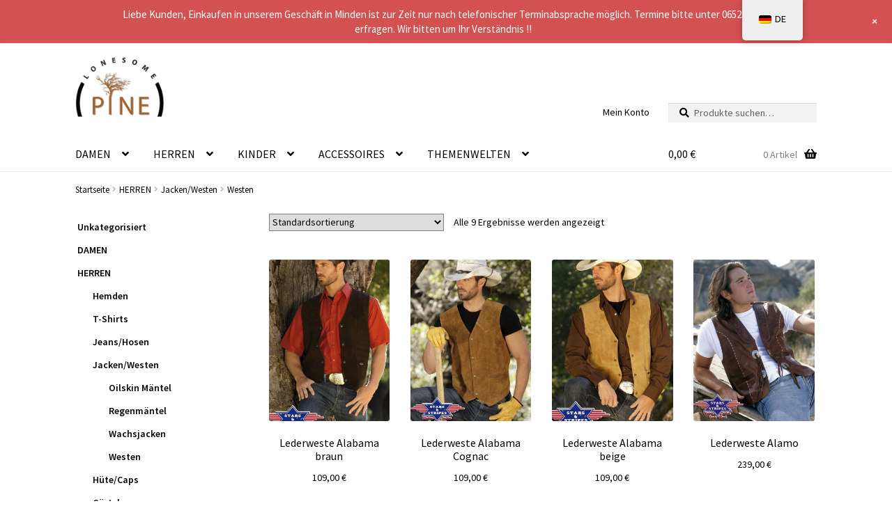

--- FILE ---
content_type: text/html; charset=UTF-8
request_url: https://www.lonesomepine.de/product-category/herren/jacken_westen_herren/westen_herren
body_size: 28486
content:
<!doctype html><html
dir=ltr lang=de prefix="og: https://ogp.me/ns#"><head><style>img.lazy{min-height:1px}</style><link
href=https://www.lonesomepine.de/wp-content/plugins/w3-total-cache/pub/js/lazyload.min.js as=script><meta
charset="UTF-8"><meta
name="viewport" content="width=device-width, initial-scale=1"><link
rel=profile href=http://gmpg.org/xfn/11><link
rel=pingback href><title>Westen - Lonesome Pine Westernshop</title><style>img:is([sizes="auto" i], [sizes^="auto," i]) { contain-intrinsic-size: 3000px 1500px }</style><meta
name="robots" content="max-image-preview:large"><link
rel=canonical href=https://www.lonesomepine.de/product-category/herren/jacken_westen_herren/westen_herren><meta
name="generator" content="All in One SEO (AIOSEO) 4.8.1.1"> <script type=application/ld+json class=aioseo-schema>{"@context":"https:\/\/schema.org","@graph":[{"@type":"BreadcrumbList","@id":"https:\/\/www.lonesomepine.de\/product-category\/herren\/jacken_westen_herren\/westen_herren#breadcrumblist","itemListElement":[{"@type":"ListItem","@id":"https:\/\/www.lonesomepine.de\/#listItem","position":1,"name":"Zu Hause","item":"https:\/\/www.lonesomepine.de\/","nextItem":{"@type":"ListItem","@id":"https:\/\/www.lonesomepine.de\/product-category\/herren#listItem","name":"HERREN"}},{"@type":"ListItem","@id":"https:\/\/www.lonesomepine.de\/product-category\/herren#listItem","position":2,"name":"HERREN","item":"https:\/\/www.lonesomepine.de\/product-category\/herren","nextItem":{"@type":"ListItem","@id":"https:\/\/www.lonesomepine.de\/product-category\/herren\/jacken_westen_herren#listItem","name":"Jacken\/Westen"},"previousItem":{"@type":"ListItem","@id":"https:\/\/www.lonesomepine.de\/#listItem","name":"Zu Hause"}},{"@type":"ListItem","@id":"https:\/\/www.lonesomepine.de\/product-category\/herren\/jacken_westen_herren#listItem","position":3,"name":"Jacken\/Westen","item":"https:\/\/www.lonesomepine.de\/product-category\/herren\/jacken_westen_herren","nextItem":{"@type":"ListItem","@id":"https:\/\/www.lonesomepine.de\/product-category\/herren\/jacken_westen_herren\/westen_herren#listItem","name":"Westen"},"previousItem":{"@type":"ListItem","@id":"https:\/\/www.lonesomepine.de\/product-category\/herren#listItem","name":"HERREN"}},{"@type":"ListItem","@id":"https:\/\/www.lonesomepine.de\/product-category\/herren\/jacken_westen_herren\/westen_herren#listItem","position":4,"name":"Westen","previousItem":{"@type":"ListItem","@id":"https:\/\/www.lonesomepine.de\/product-category\/herren\/jacken_westen_herren#listItem","name":"Jacken\/Westen"}}]},{"@type":"CollectionPage","@id":"https:\/\/www.lonesomepine.de\/product-category\/herren\/jacken_westen_herren\/westen_herren#collectionpage","url":"https:\/\/www.lonesomepine.de\/product-category\/herren\/jacken_westen_herren\/westen_herren","name":"Westen - Lonesome Pine Westernshop","inLanguage":"de-DE","isPartOf":{"@id":"https:\/\/www.lonesomepine.de\/#website"},"breadcrumb":{"@id":"https:\/\/www.lonesomepine.de\/product-category\/herren\/jacken_westen_herren\/westen_herren#breadcrumblist"}},{"@type":"Organization","@id":"https:\/\/www.lonesomepine.de\/#organization","name":"Lonesome Pine Westernshop","url":"https:\/\/www.lonesomepine.de\/","logo":{"@type":"ImageObject","url":"https:\/\/www.lonesomepine.de\/wp-content\/uploads\/2020\/04\/logo.jpg","@id":"https:\/\/www.lonesomepine.de\/product-category\/herren\/jacken_westen_herren\/westen_herren\/#organizationLogo","width":612,"height":411,"caption":"logo"},"image":{"@id":"https:\/\/www.lonesomepine.de\/product-category\/herren\/jacken_westen_herren\/westen_herren\/#organizationLogo"}},{"@type":"WebSite","@id":"https:\/\/www.lonesomepine.de\/#website","url":"https:\/\/www.lonesomepine.de\/","name":"Lonesome Pine Westernshop","inLanguage":"de-DE","publisher":{"@id":"https:\/\/www.lonesomepine.de\/#organization"}}]}</script> <link
rel=dns-prefetch href=//www.lonesomepine.de><link
rel=dns-prefetch href=//www.google.com><link
rel=dns-prefetch href=//fonts.googleapis.com> <script>window._wpemojiSettings = {"baseUrl":"https:\/\/s.w.org\/images\/core\/emoji\/15.0.3\/72x72\/","ext":".png","svgUrl":"https:\/\/s.w.org\/images\/core\/emoji\/15.0.3\/svg\/","svgExt":".svg","source":{"concatemoji":"https:\/\/www.lonesomepine.de\/wp-includes\/js\/wp-emoji-release.min.js?ver=6.7.4"}};
/*! This file is auto-generated */
!function(i,n){var o,s,e;function c(e){try{var t={supportTests:e,timestamp:(new Date).valueOf()};sessionStorage.setItem(o,JSON.stringify(t))}catch(e){}}function p(e,t,n){e.clearRect(0,0,e.canvas.width,e.canvas.height),e.fillText(t,0,0);var t=new Uint32Array(e.getImageData(0,0,e.canvas.width,e.canvas.height).data),r=(e.clearRect(0,0,e.canvas.width,e.canvas.height),e.fillText(n,0,0),new Uint32Array(e.getImageData(0,0,e.canvas.width,e.canvas.height).data));return t.every(function(e,t){return e===r[t]})}function u(e,t,n){switch(t){case"flag":return n(e,"\ud83c\udff3\ufe0f\u200d\u26a7\ufe0f","\ud83c\udff3\ufe0f\u200b\u26a7\ufe0f")?!1:!n(e,"\ud83c\uddfa\ud83c\uddf3","\ud83c\uddfa\u200b\ud83c\uddf3")&&!n(e,"\ud83c\udff4\udb40\udc67\udb40\udc62\udb40\udc65\udb40\udc6e\udb40\udc67\udb40\udc7f","\ud83c\udff4\u200b\udb40\udc67\u200b\udb40\udc62\u200b\udb40\udc65\u200b\udb40\udc6e\u200b\udb40\udc67\u200b\udb40\udc7f");case"emoji":return!n(e,"\ud83d\udc26\u200d\u2b1b","\ud83d\udc26\u200b\u2b1b")}return!1}function f(e,t,n){var r="undefined"!=typeof WorkerGlobalScope&&self instanceof WorkerGlobalScope?new OffscreenCanvas(300,150):i.createElement("canvas"),a=r.getContext("2d",{willReadFrequently:!0}),o=(a.textBaseline="top",a.font="600 32px Arial",{});return e.forEach(function(e){o[e]=t(a,e,n)}),o}function t(e){var t=i.createElement("script");t.src=e,t.defer=!0,i.head.appendChild(t)}"undefined"!=typeof Promise&&(o="wpEmojiSettingsSupports",s=["flag","emoji"],n.supports={everything:!0,everythingExceptFlag:!0},e=new Promise(function(e){i.addEventListener("DOMContentLoaded",e,{once:!0})}),new Promise(function(t){var n=function(){try{var e=JSON.parse(sessionStorage.getItem(o));if("object"==typeof e&&"number"==typeof e.timestamp&&(new Date).valueOf()<e.timestamp+604800&&"object"==typeof e.supportTests)return e.supportTests}catch(e){}return null}();if(!n){if("undefined"!=typeof Worker&&"undefined"!=typeof OffscreenCanvas&&"undefined"!=typeof URL&&URL.createObjectURL&&"undefined"!=typeof Blob)try{var e="postMessage("+f.toString()+"("+[JSON.stringify(s),u.toString(),p.toString()].join(",")+"));",r=new Blob([e],{type:"text/javascript"}),a=new Worker(URL.createObjectURL(r),{name:"wpTestEmojiSupports"});return void(a.onmessage=function(e){c(n=e.data),a.terminate(),t(n)})}catch(e){}c(n=f(s,u,p))}t(n)}).then(function(e){for(var t in e)n.supports[t]=e[t],n.supports.everything=n.supports.everything&&n.supports[t],"flag"!==t&&(n.supports.everythingExceptFlag=n.supports.everythingExceptFlag&&n.supports[t]);n.supports.everythingExceptFlag=n.supports.everythingExceptFlag&&!n.supports.flag,n.DOMReady=!1,n.readyCallback=function(){n.DOMReady=!0}}).then(function(){return e}).then(function(){var e;n.supports.everything||(n.readyCallback(),(e=n.source||{}).concatemoji?t(e.concatemoji):e.wpemoji&&e.twemoji&&(t(e.twemoji),t(e.wpemoji)))}))}((window,document),window._wpemojiSettings);</script> <link
rel=stylesheet href=https://www.lonesomepine.de/wp-content/cache/minify/4d904.css media=all><style id=wp-emoji-styles-inline-css>img.wp-smiley, img.emoji {
		display: inline !important;
		border: none !important;
		box-shadow: none !important;
		height: 1em !important;
		width: 1em !important;
		margin: 0 0.07em !important;
		vertical-align: -0.1em !important;
		background: none !important;
		padding: 0 !important;
	}</style><link
rel=stylesheet href=https://www.lonesomepine.de/wp-content/cache/minify/a5ff7.css media=all><style id=wp-block-library-theme-inline-css>.wp-block-audio :where(figcaption){color:#555;font-size:13px;text-align:center}.is-dark-theme .wp-block-audio :where(figcaption){color:#ffffffa6}.wp-block-audio{margin:0 0 1em}.wp-block-code{border:1px solid #ccc;border-radius:4px;font-family:Menlo,Consolas,monaco,monospace;padding:.8em 1em}.wp-block-embed :where(figcaption){color:#555;font-size:13px;text-align:center}.is-dark-theme .wp-block-embed :where(figcaption){color:#ffffffa6}.wp-block-embed{margin:0 0 1em}.blocks-gallery-caption{color:#555;font-size:13px;text-align:center}.is-dark-theme .blocks-gallery-caption{color:#ffffffa6}:root :where(.wp-block-image figcaption){color:#555;font-size:13px;text-align:center}.is-dark-theme :root :where(.wp-block-image figcaption){color:#ffffffa6}.wp-block-image{margin:0 0 1em}.wp-block-pullquote{border-bottom:4px solid;border-top:4px solid;color:currentColor;margin-bottom:1.75em}.wp-block-pullquote cite,.wp-block-pullquote footer,.wp-block-pullquote__citation{color:currentColor;font-size:.8125em;font-style:normal;text-transform:uppercase}.wp-block-quote{border-left:.25em solid;margin:0 0 1.75em;padding-left:1em}.wp-block-quote cite,.wp-block-quote footer{color:currentColor;font-size:.8125em;font-style:normal;position:relative}.wp-block-quote:where(.has-text-align-right){border-left:none;border-right:.25em solid;padding-left:0;padding-right:1em}.wp-block-quote:where(.has-text-align-center){border:none;padding-left:0}.wp-block-quote.is-large,.wp-block-quote.is-style-large,.wp-block-quote:where(.is-style-plain){border:none}.wp-block-search .wp-block-search__label{font-weight:700}.wp-block-search__button{border:1px solid #ccc;padding:.375em .625em}:where(.wp-block-group.has-background){padding:1.25em 2.375em}.wp-block-separator.has-css-opacity{opacity:.4}.wp-block-separator{border:none;border-bottom:2px solid;margin-left:auto;margin-right:auto}.wp-block-separator.has-alpha-channel-opacity{opacity:1}.wp-block-separator:not(.is-style-wide):not(.is-style-dots){width:100px}.wp-block-separator.has-background:not(.is-style-dots){border-bottom:none;height:1px}.wp-block-separator.has-background:not(.is-style-wide):not(.is-style-dots){height:2px}.wp-block-table{margin:0 0 1em}.wp-block-table td,.wp-block-table th{word-break:normal}.wp-block-table :where(figcaption){color:#555;font-size:13px;text-align:center}.is-dark-theme .wp-block-table :where(figcaption){color:#ffffffa6}.wp-block-video :where(figcaption){color:#555;font-size:13px;text-align:center}.is-dark-theme .wp-block-video :where(figcaption){color:#ffffffa6}.wp-block-video{margin:0 0 1em}:root :where(.wp-block-template-part.has-background){margin-bottom:0;margin-top:0;padding:1.25em 2.375em}</style><link
rel=stylesheet href=https://www.lonesomepine.de/wp-content/cache/minify/d35ac.css media=all><style id=storefront-gutenberg-blocks-inline-css>/*<![CDATA[*/.wp-block-button__link:not(.has-text-color) {
					color: #000000;
				}

				.wp-block-button__link:not(.has-text-color):hover,
				.wp-block-button__link:not(.has-text-color):focus,
				.wp-block-button__link:not(.has-text-color):active {
					color: #000000;
				}

				.wp-block-button__link:not(.has-background) {
					background-color: #d1d1d1;
				}

				.wp-block-button__link:not(.has-background):hover,
				.wp-block-button__link:not(.has-background):focus,
				.wp-block-button__link:not(.has-background):active {
					border-color: #b8b8b8;
					background-color: #b8b8b8;
				}

				.wc-block-grid__products .wc-block-grid__product .wp-block-button__link {
					background-color: #d1d1d1;
					border-color: #d1d1d1;
					color: #000000;
				}

				.wp-block-quote footer,
				.wp-block-quote cite,
				.wp-block-quote__citation {
					color: #000000;
				}

				.wp-block-pullquote cite,
				.wp-block-pullquote footer,
				.wp-block-pullquote__citation {
					color: #000000;
				}

				.wp-block-image figcaption {
					color: #000000;
				}

				.wp-block-separator.is-style-dots::before {
					color: #000000;
				}

				.wp-block-file a.wp-block-file__button {
					color: #000000;
					background-color: #d1d1d1;
					border-color: #d1d1d1;
				}

				.wp-block-file a.wp-block-file__button:hover,
				.wp-block-file a.wp-block-file__button:focus,
				.wp-block-file a.wp-block-file__button:active {
					color: #000000;
					background-color: #b8b8b8;
				}

				.wp-block-code,
				.wp-block-preformatted pre {
					color: #000000;
				}

				.wp-block-table:not( .has-background ):not( .is-style-stripes ) tbody tr:nth-child(2n) td {
					background-color: #fdfdfd;
				}

				.wp-block-cover .wp-block-cover__inner-container h1:not(.has-text-color),
				.wp-block-cover .wp-block-cover__inner-container h2:not(.has-text-color),
				.wp-block-cover .wp-block-cover__inner-container h3:not(.has-text-color),
				.wp-block-cover .wp-block-cover__inner-container h4:not(.has-text-color),
				.wp-block-cover .wp-block-cover__inner-container h5:not(.has-text-color),
				.wp-block-cover .wp-block-cover__inner-container h6:not(.has-text-color) {
					color: #000000;
				}

				.wc-block-components-price-slider__range-input-progress,
				.rtl .wc-block-components-price-slider__range-input-progress {
					--range-color: #a56327;
				}

				/* Target only IE11 */
				@media all and (-ms-high-contrast: none), (-ms-high-contrast: active) {
					.wc-block-components-price-slider__range-input-progress {
						background: #a56327;
					}
				}

				.wc-block-components-button:not(.is-link) {
					background-color: #a56327;
					color: #ffffff;
				}

				.wc-block-components-button:not(.is-link):hover,
				.wc-block-components-button:not(.is-link):focus,
				.wc-block-components-button:not(.is-link):active {
					background-color: #8c4a0e;
					color: #ffffff;
				}

				.wc-block-components-button:not(.is-link):disabled {
					background-color: #a56327;
					color: #ffffff;
				}

				.wc-block-cart__submit-container {
					background-color: #ffffff;
				}

				.wc-block-cart__submit-container::before {
					color: rgba(220,220,220,0.5);
				}

				.wc-block-components-order-summary-item__quantity {
					background-color: #ffffff;
					border-color: #000000;
					box-shadow: 0 0 0 2px #ffffff;
					color: #000000;
				}/*]]>*/</style><style id=classic-theme-styles-inline-css>/*! This file is auto-generated */
.wp-block-button__link{color:#fff;background-color:#32373c;border-radius:9999px;box-shadow:none;text-decoration:none;padding:calc(.667em + 2px) calc(1.333em + 2px);font-size:1.125em}.wp-block-file__button{background:#32373c;color:#fff;text-decoration:none}</style><style id=global-styles-inline-css>/*<![CDATA[*/:root{--wp--preset--aspect-ratio--square: 1;--wp--preset--aspect-ratio--4-3: 4/3;--wp--preset--aspect-ratio--3-4: 3/4;--wp--preset--aspect-ratio--3-2: 3/2;--wp--preset--aspect-ratio--2-3: 2/3;--wp--preset--aspect-ratio--16-9: 16/9;--wp--preset--aspect-ratio--9-16: 9/16;--wp--preset--color--black: #000000;--wp--preset--color--cyan-bluish-gray: #abb8c3;--wp--preset--color--white: #ffffff;--wp--preset--color--pale-pink: #f78da7;--wp--preset--color--vivid-red: #cf2e2e;--wp--preset--color--luminous-vivid-orange: #ff6900;--wp--preset--color--luminous-vivid-amber: #fcb900;--wp--preset--color--light-green-cyan: #7bdcb5;--wp--preset--color--vivid-green-cyan: #00d084;--wp--preset--color--pale-cyan-blue: #8ed1fc;--wp--preset--color--vivid-cyan-blue: #0693e3;--wp--preset--color--vivid-purple: #9b51e0;--wp--preset--gradient--vivid-cyan-blue-to-vivid-purple: linear-gradient(135deg,rgba(6,147,227,1) 0%,rgb(155,81,224) 100%);--wp--preset--gradient--light-green-cyan-to-vivid-green-cyan: linear-gradient(135deg,rgb(122,220,180) 0%,rgb(0,208,130) 100%);--wp--preset--gradient--luminous-vivid-amber-to-luminous-vivid-orange: linear-gradient(135deg,rgba(252,185,0,1) 0%,rgba(255,105,0,1) 100%);--wp--preset--gradient--luminous-vivid-orange-to-vivid-red: linear-gradient(135deg,rgba(255,105,0,1) 0%,rgb(207,46,46) 100%);--wp--preset--gradient--very-light-gray-to-cyan-bluish-gray: linear-gradient(135deg,rgb(238,238,238) 0%,rgb(169,184,195) 100%);--wp--preset--gradient--cool-to-warm-spectrum: linear-gradient(135deg,rgb(74,234,220) 0%,rgb(151,120,209) 20%,rgb(207,42,186) 40%,rgb(238,44,130) 60%,rgb(251,105,98) 80%,rgb(254,248,76) 100%);--wp--preset--gradient--blush-light-purple: linear-gradient(135deg,rgb(255,206,236) 0%,rgb(152,150,240) 100%);--wp--preset--gradient--blush-bordeaux: linear-gradient(135deg,rgb(254,205,165) 0%,rgb(254,45,45) 50%,rgb(107,0,62) 100%);--wp--preset--gradient--luminous-dusk: linear-gradient(135deg,rgb(255,203,112) 0%,rgb(199,81,192) 50%,rgb(65,88,208) 100%);--wp--preset--gradient--pale-ocean: linear-gradient(135deg,rgb(255,245,203) 0%,rgb(182,227,212) 50%,rgb(51,167,181) 100%);--wp--preset--gradient--electric-grass: linear-gradient(135deg,rgb(202,248,128) 0%,rgb(113,206,126) 100%);--wp--preset--gradient--midnight: linear-gradient(135deg,rgb(2,3,129) 0%,rgb(40,116,252) 100%);--wp--preset--font-size--small: 14px;--wp--preset--font-size--medium: 23px;--wp--preset--font-size--large: 26px;--wp--preset--font-size--x-large: 42px;--wp--preset--font-size--normal: 16px;--wp--preset--font-size--huge: 37px;--wp--preset--font-family--inter: "Inter", sans-serif;--wp--preset--font-family--cardo: Cardo;--wp--preset--spacing--20: 0.44rem;--wp--preset--spacing--30: 0.67rem;--wp--preset--spacing--40: 1rem;--wp--preset--spacing--50: 1.5rem;--wp--preset--spacing--60: 2.25rem;--wp--preset--spacing--70: 3.38rem;--wp--preset--spacing--80: 5.06rem;--wp--preset--shadow--natural: 6px 6px 9px rgba(0, 0, 0, 0.2);--wp--preset--shadow--deep: 12px 12px 50px rgba(0, 0, 0, 0.4);--wp--preset--shadow--sharp: 6px 6px 0px rgba(0, 0, 0, 0.2);--wp--preset--shadow--outlined: 6px 6px 0px -3px rgba(255, 255, 255, 1), 6px 6px rgba(0, 0, 0, 1);--wp--preset--shadow--crisp: 6px 6px 0px rgba(0, 0, 0, 1);}:root :where(.is-layout-flow) > :first-child{margin-block-start: 0;}:root :where(.is-layout-flow) > :last-child{margin-block-end: 0;}:root :where(.is-layout-flow) > *{margin-block-start: 24px;margin-block-end: 0;}:root :where(.is-layout-constrained) > :first-child{margin-block-start: 0;}:root :where(.is-layout-constrained) > :last-child{margin-block-end: 0;}:root :where(.is-layout-constrained) > *{margin-block-start: 24px;margin-block-end: 0;}:root :where(.is-layout-flex){gap: 24px;}:root :where(.is-layout-grid){gap: 24px;}body .is-layout-flex{display: flex;}.is-layout-flex{flex-wrap: wrap;align-items: center;}.is-layout-flex > :is(*, div){margin: 0;}body .is-layout-grid{display: grid;}.is-layout-grid > :is(*, div){margin: 0;}.has-black-color{color: var(--wp--preset--color--black) !important;}.has-cyan-bluish-gray-color{color: var(--wp--preset--color--cyan-bluish-gray) !important;}.has-white-color{color: var(--wp--preset--color--white) !important;}.has-pale-pink-color{color: var(--wp--preset--color--pale-pink) !important;}.has-vivid-red-color{color: var(--wp--preset--color--vivid-red) !important;}.has-luminous-vivid-orange-color{color: var(--wp--preset--color--luminous-vivid-orange) !important;}.has-luminous-vivid-amber-color{color: var(--wp--preset--color--luminous-vivid-amber) !important;}.has-light-green-cyan-color{color: var(--wp--preset--color--light-green-cyan) !important;}.has-vivid-green-cyan-color{color: var(--wp--preset--color--vivid-green-cyan) !important;}.has-pale-cyan-blue-color{color: var(--wp--preset--color--pale-cyan-blue) !important;}.has-vivid-cyan-blue-color{color: var(--wp--preset--color--vivid-cyan-blue) !important;}.has-vivid-purple-color{color: var(--wp--preset--color--vivid-purple) !important;}.has-black-background-color{background-color: var(--wp--preset--color--black) !important;}.has-cyan-bluish-gray-background-color{background-color: var(--wp--preset--color--cyan-bluish-gray) !important;}.has-white-background-color{background-color: var(--wp--preset--color--white) !important;}.has-pale-pink-background-color{background-color: var(--wp--preset--color--pale-pink) !important;}.has-vivid-red-background-color{background-color: var(--wp--preset--color--vivid-red) !important;}.has-luminous-vivid-orange-background-color{background-color: var(--wp--preset--color--luminous-vivid-orange) !important;}.has-luminous-vivid-amber-background-color{background-color: var(--wp--preset--color--luminous-vivid-amber) !important;}.has-light-green-cyan-background-color{background-color: var(--wp--preset--color--light-green-cyan) !important;}.has-vivid-green-cyan-background-color{background-color: var(--wp--preset--color--vivid-green-cyan) !important;}.has-pale-cyan-blue-background-color{background-color: var(--wp--preset--color--pale-cyan-blue) !important;}.has-vivid-cyan-blue-background-color{background-color: var(--wp--preset--color--vivid-cyan-blue) !important;}.has-vivid-purple-background-color{background-color: var(--wp--preset--color--vivid-purple) !important;}.has-black-border-color{border-color: var(--wp--preset--color--black) !important;}.has-cyan-bluish-gray-border-color{border-color: var(--wp--preset--color--cyan-bluish-gray) !important;}.has-white-border-color{border-color: var(--wp--preset--color--white) !important;}.has-pale-pink-border-color{border-color: var(--wp--preset--color--pale-pink) !important;}.has-vivid-red-border-color{border-color: var(--wp--preset--color--vivid-red) !important;}.has-luminous-vivid-orange-border-color{border-color: var(--wp--preset--color--luminous-vivid-orange) !important;}.has-luminous-vivid-amber-border-color{border-color: var(--wp--preset--color--luminous-vivid-amber) !important;}.has-light-green-cyan-border-color{border-color: var(--wp--preset--color--light-green-cyan) !important;}.has-vivid-green-cyan-border-color{border-color: var(--wp--preset--color--vivid-green-cyan) !important;}.has-pale-cyan-blue-border-color{border-color: var(--wp--preset--color--pale-cyan-blue) !important;}.has-vivid-cyan-blue-border-color{border-color: var(--wp--preset--color--vivid-cyan-blue) !important;}.has-vivid-purple-border-color{border-color: var(--wp--preset--color--vivid-purple) !important;}.has-vivid-cyan-blue-to-vivid-purple-gradient-background{background: var(--wp--preset--gradient--vivid-cyan-blue-to-vivid-purple) !important;}.has-light-green-cyan-to-vivid-green-cyan-gradient-background{background: var(--wp--preset--gradient--light-green-cyan-to-vivid-green-cyan) !important;}.has-luminous-vivid-amber-to-luminous-vivid-orange-gradient-background{background: var(--wp--preset--gradient--luminous-vivid-amber-to-luminous-vivid-orange) !important;}.has-luminous-vivid-orange-to-vivid-red-gradient-background{background: var(--wp--preset--gradient--luminous-vivid-orange-to-vivid-red) !important;}.has-very-light-gray-to-cyan-bluish-gray-gradient-background{background: var(--wp--preset--gradient--very-light-gray-to-cyan-bluish-gray) !important;}.has-cool-to-warm-spectrum-gradient-background{background: var(--wp--preset--gradient--cool-to-warm-spectrum) !important;}.has-blush-light-purple-gradient-background{background: var(--wp--preset--gradient--blush-light-purple) !important;}.has-blush-bordeaux-gradient-background{background: var(--wp--preset--gradient--blush-bordeaux) !important;}.has-luminous-dusk-gradient-background{background: var(--wp--preset--gradient--luminous-dusk) !important;}.has-pale-ocean-gradient-background{background: var(--wp--preset--gradient--pale-ocean) !important;}.has-electric-grass-gradient-background{background: var(--wp--preset--gradient--electric-grass) !important;}.has-midnight-gradient-background{background: var(--wp--preset--gradient--midnight) !important;}.has-small-font-size{font-size: var(--wp--preset--font-size--small) !important;}.has-medium-font-size{font-size: var(--wp--preset--font-size--medium) !important;}.has-large-font-size{font-size: var(--wp--preset--font-size--large) !important;}.has-x-large-font-size{font-size: var(--wp--preset--font-size--x-large) !important;}
:root :where(.wp-block-pullquote){font-size: 1.5em;line-height: 1.6;}/*]]>*/</style><link
rel=stylesheet href=https://www.lonesomepine.de/wp-content/cache/minify/dd81b.css media=all><style id=woof-inline-css>.woof_products_top_panel li span, .woof_products_top_panel2 li span{background: url(https://www.lonesomepine.de/wp-content/plugins/woocommerce-products-filter/img/delete.png);background-size: 14px 14px;background-repeat: no-repeat;background-position: right;}
.woof_edit_view{
                    display: none;
                }</style><link
rel=stylesheet href=https://www.lonesomepine.de/wp-content/cache/minify/40bb7.css media=all><style id=woocommerce-inline-inline-css>.woocommerce form .form-row .required { visibility: visible; }</style><link
rel=stylesheet href=https://www.lonesomepine.de/wp-content/cache/minify/17e71.css media=all><style id=storefront-style-inline-css>.main-navigation ul li a,
			.site-title a,
			ul.menu li a,
			.site-branding h1 a,
			button.menu-toggle,
			button.menu-toggle:hover,
			.handheld-navigation .dropdown-toggle {
				color: #000000;
			}

			button.menu-toggle,
			button.menu-toggle:hover {
				border-color: #000000;
			}

			.main-navigation ul li a:hover,
			.main-navigation ul li:hover > a,
			.site-title a:hover,
			.site-header ul.menu li.current-menu-item > a {
				color: #414141;
			}

			table:not( .has-background ) th {
				background-color: #f8f8f8;
			}

			table:not( .has-background ) tbody td {
				background-color: #fdfdfd;
			}

			table:not( .has-background ) tbody tr:nth-child(2n) td,
			fieldset,
			fieldset legend {
				background-color: #fbfbfb;
			}

			.site-header,
			.secondary-navigation ul ul,
			.main-navigation ul.menu > li.menu-item-has-children:after,
			.secondary-navigation ul.menu ul,
			.storefront-handheld-footer-bar,
			.storefront-handheld-footer-bar ul li > a,
			.storefront-handheld-footer-bar ul li.search .site-search,
			button.menu-toggle,
			button.menu-toggle:hover {
				background-color: #ffffff;
			}

			p.site-description,
			.site-header,
			.storefront-handheld-footer-bar {
				color: #000000;
			}

			button.menu-toggle:after,
			button.menu-toggle:before,
			button.menu-toggle span:before {
				background-color: #000000;
			}

			h1, h2, h3, h4, h5, h6, .wc-block-grid__product-title {
				color: #000000;
			}

			.widget h1 {
				border-bottom-color: #000000;
			}

			body,
			.secondary-navigation a {
				color: #000000;
			}

			.widget-area .widget a,
			.hentry .entry-header .posted-on a,
			.hentry .entry-header .post-author a,
			.hentry .entry-header .post-comments a,
			.hentry .entry-header .byline a {
				color: #050505;
			}

			a {
				color: #a56327;
			}

			a:focus,
			button:focus,
			.button.alt:focus,
			input:focus,
			textarea:focus,
			input[type="button"]:focus,
			input[type="reset"]:focus,
			input[type="submit"]:focus,
			input[type="email"]:focus,
			input[type="tel"]:focus,
			input[type="url"]:focus,
			input[type="password"]:focus,
			input[type="search"]:focus {
				outline-color: #a56327;
			}

			button, input[type="button"], input[type="reset"], input[type="submit"], .button, .widget a.button {
				background-color: #d1d1d1;
				border-color: #d1d1d1;
				color: #000000;
			}

			button:hover, input[type="button"]:hover, input[type="reset"]:hover, input[type="submit"]:hover, .button:hover, .widget a.button:hover {
				background-color: #b8b8b8;
				border-color: #b8b8b8;
				color: #000000;
			}

			button.alt, input[type="button"].alt, input[type="reset"].alt, input[type="submit"].alt, .button.alt, .widget-area .widget a.button.alt {
				background-color: #a56327;
				border-color: #a56327;
				color: #ffffff;
			}

			button.alt:hover, input[type="button"].alt:hover, input[type="reset"].alt:hover, input[type="submit"].alt:hover, .button.alt:hover, .widget-area .widget a.button.alt:hover {
				background-color: #8c4a0e;
				border-color: #8c4a0e;
				color: #ffffff;
			}

			.pagination .page-numbers li .page-numbers.current {
				background-color: #e6e6e6;
				color: #000000;
			}

			#comments .comment-list .comment-content .comment-text {
				background-color: #f8f8f8;
			}

			.site-footer {
				background-color: #f0f0f0;
				color: #000000;
			}

			.site-footer a:not(.button):not(.components-button) {
				color: #000000;
			}

			.site-footer .storefront-handheld-footer-bar a:not(.button):not(.components-button) {
				color: #000000;
			}

			.site-footer h1, .site-footer h2, .site-footer h3, .site-footer h4, .site-footer h5, .site-footer h6, .site-footer .widget .widget-title, .site-footer .widget .widgettitle {
				color: #000000;
			}

			.page-template-template-homepage.has-post-thumbnail .type-page.has-post-thumbnail .entry-title {
				color: #000000;
			}

			.page-template-template-homepage.has-post-thumbnail .type-page.has-post-thumbnail .entry-content {
				color: #000000;
			}

			@media screen and ( min-width: 768px ) {
				.secondary-navigation ul.menu a:hover {
					color: #191919;
				}

				.secondary-navigation ul.menu a {
					color: #000000;
				}

				.main-navigation ul.menu ul.sub-menu,
				.main-navigation ul.nav-menu ul.children {
					background-color: #f0f0f0;
				}

				.site-header {
					border-bottom-color: #f0f0f0;
				}
			}

				.sp-fixed-width .site {
					background-color:#ffffff;
				}
			

				.checkout-slides .sp-checkout-control-nav li a:after {
					background-color:#ffffff;
					border: 4px solid #d7d7d7;
				}

				.checkout-slides .sp-checkout-control-nav li:nth-child(2) a.flex-active:after {
					border: 4px solid #d7d7d7;
				}

				.checkout-slides .sp-checkout-control-nav li a:before,
				.checkout-slides .sp-checkout-control-nav li:nth-child(2) a.flex-active:before  {
					background-color:#d7d7d7;
				}

				.checkout-slides .sp-checkout-control-nav li:nth-child(2) a:before {
					background-color:#ebebeb;
				}

				.checkout-slides .sp-checkout-control-nav li:nth-child(2) a:after {
					border: 4px solid #ebebeb;
				}</style><link
rel=stylesheet href=https://www.lonesomepine.de/wp-content/cache/minify/36739.css media=all><link
rel=stylesheet id=storefront-fonts-css href='https://fonts.googleapis.com/css?family=Source+Sans+Pro%3A400%2C300%2C300italic%2C400italic%2C600%2C700%2C900&#038;subset=latin%2Clatin-ext&#038;ver=4.6.1' media=all><link
rel=stylesheet href=https://www.lonesomepine.de/wp-content/cache/minify/3ed19.css media=all><style id=woocommerce-gzd-layout-inline-css>.woocommerce-checkout .shop_table th { background-color: #d6d6d6; } .woocommerce-checkout .shop_table td { background-color: #f0f0f0; }
.woocommerce-checkout .shop_table { background-color: #eeeeee; } .product p.deposit-packaging-type { font-size: 1.25em !important; } p.woocommerce-shipping-destination { display: none; }
                .wc-gzd-nutri-score-value-a {
                    background: url(https://www.lonesomepine.de/wp-content/plugins/woocommerce-germanized/assets/images/nutri-score-a.svg) no-repeat;
                }
                .wc-gzd-nutri-score-value-b {
                    background: url(https://www.lonesomepine.de/wp-content/plugins/woocommerce-germanized/assets/images/nutri-score-b.svg) no-repeat;
                }
                .wc-gzd-nutri-score-value-c {
                    background: url(https://www.lonesomepine.de/wp-content/plugins/woocommerce-germanized/assets/images/nutri-score-c.svg) no-repeat;
                }
                .wc-gzd-nutri-score-value-d {
                    background: url(https://www.lonesomepine.de/wp-content/plugins/woocommerce-germanized/assets/images/nutri-score-d.svg) no-repeat;
                }
                .wc-gzd-nutri-score-value-e {
                    background: url(https://www.lonesomepine.de/wp-content/plugins/woocommerce-germanized/assets/images/nutri-score-e.svg) no-repeat;
                }</style><link
rel=stylesheet href=https://www.lonesomepine.de/wp-content/cache/minify/b1d6e.css media=all><style id=storefront-woocommerce-style-inline-css>@font-face {
				font-family: star;
				src: url(https://www.lonesomepine.de/wp-content/plugins/woocommerce/assets/fonts/star.eot);
				src:
					url(https://www.lonesomepine.de/wp-content/plugins/woocommerce/assets/fonts/star.eot?#iefix) format("embedded-opentype"),
					url(https://www.lonesomepine.de/wp-content/plugins/woocommerce/assets/fonts/star.woff) format("woff"),
					url(https://www.lonesomepine.de/wp-content/plugins/woocommerce/assets/fonts/star.ttf) format("truetype"),
					url(https://www.lonesomepine.de/wp-content/plugins/woocommerce/assets/fonts/star.svg#star) format("svg");
				font-weight: 400;
				font-style: normal;
			}
			@font-face {
				font-family: WooCommerce;
				src: url(https://www.lonesomepine.de/wp-content/plugins/woocommerce/assets/fonts/WooCommerce.eot);
				src:
					url(https://www.lonesomepine.de/wp-content/plugins/woocommerce/assets/fonts/WooCommerce.eot?#iefix) format("embedded-opentype"),
					url(https://www.lonesomepine.de/wp-content/plugins/woocommerce/assets/fonts/WooCommerce.woff) format("woff"),
					url(https://www.lonesomepine.de/wp-content/plugins/woocommerce/assets/fonts/WooCommerce.ttf) format("truetype"),
					url(https://www.lonesomepine.de/wp-content/plugins/woocommerce/assets/fonts/WooCommerce.svg#WooCommerce) format("svg");
				font-weight: 400;
				font-style: normal;
			}

			a.cart-contents,
			.site-header-cart .widget_shopping_cart a {
				color: #000000;
			}

			a.cart-contents:hover,
			.site-header-cart .widget_shopping_cart a:hover,
			.site-header-cart:hover > li > a {
				color: #414141;
			}

			table.cart td.product-remove,
			table.cart td.actions {
				border-top-color: #ffffff;
			}

			.storefront-handheld-footer-bar ul li.cart .count {
				background-color: #000000;
				color: #ffffff;
				border-color: #ffffff;
			}

			.woocommerce-tabs ul.tabs li.active a,
			ul.products li.product .price,
			.onsale,
			.wc-block-grid__product-onsale,
			.widget_search form:before,
			.widget_product_search form:before {
				color: #000000;
			}

			.woocommerce-breadcrumb a,
			a.woocommerce-review-link,
			.product_meta a {
				color: #050505;
			}

			.wc-block-grid__product-onsale,
			.onsale {
				border-color: #000000;
			}

			.star-rating span:before,
			.quantity .plus, .quantity .minus,
			p.stars a:hover:after,
			p.stars a:after,
			.star-rating span:before,
			#payment .payment_methods li input[type=radio]:first-child:checked+label:before {
				color: #a56327;
			}

			.widget_price_filter .ui-slider .ui-slider-range,
			.widget_price_filter .ui-slider .ui-slider-handle {
				background-color: #a56327;
			}

			.order_details {
				background-color: #f8f8f8;
			}

			.order_details > li {
				border-bottom: 1px dotted #e3e3e3;
			}

			.order_details:before,
			.order_details:after {
				background: -webkit-linear-gradient(transparent 0,transparent 0),-webkit-linear-gradient(135deg,#f8f8f8 33.33%,transparent 33.33%),-webkit-linear-gradient(45deg,#f8f8f8 33.33%,transparent 33.33%)
			}

			#order_review {
				background-color: #ffffff;
			}

			#payment .payment_methods > li .payment_box,
			#payment .place-order {
				background-color: #fafafa;
			}

			#payment .payment_methods > li:not(.woocommerce-notice) {
				background-color: #f5f5f5;
			}

			#payment .payment_methods > li:not(.woocommerce-notice):hover {
				background-color: #f0f0f0;
			}

			.woocommerce-pagination .page-numbers li .page-numbers.current {
				background-color: #e6e6e6;
				color: #000000;
			}

			.wc-block-grid__product-onsale,
			.onsale,
			.woocommerce-pagination .page-numbers li .page-numbers:not(.current) {
				color: #000000;
			}

			p.stars a:before,
			p.stars a:hover~a:before,
			p.stars.selected a.active~a:before {
				color: #000000;
			}

			p.stars.selected a.active:before,
			p.stars:hover a:before,
			p.stars.selected a:not(.active):before,
			p.stars.selected a.active:before {
				color: #a56327;
			}

			.single-product div.product .woocommerce-product-gallery .woocommerce-product-gallery__trigger {
				background-color: #d1d1d1;
				color: #000000;
			}

			.single-product div.product .woocommerce-product-gallery .woocommerce-product-gallery__trigger:hover {
				background-color: #b8b8b8;
				border-color: #b8b8b8;
				color: #000000;
			}

			.button.added_to_cart:focus,
			.button.wc-forward:focus {
				outline-color: #a56327;
			}

			.added_to_cart,
			.site-header-cart .widget_shopping_cart a.button,
			.wc-block-grid__products .wc-block-grid__product .wp-block-button__link {
				background-color: #d1d1d1;
				border-color: #d1d1d1;
				color: #000000;
			}

			.added_to_cart:hover,
			.site-header-cart .widget_shopping_cart a.button:hover,
			.wc-block-grid__products .wc-block-grid__product .wp-block-button__link:hover {
				background-color: #b8b8b8;
				border-color: #b8b8b8;
				color: #000000;
			}

			.added_to_cart.alt, .added_to_cart, .widget a.button.checkout {
				background-color: #a56327;
				border-color: #a56327;
				color: #ffffff;
			}

			.added_to_cart.alt:hover, .added_to_cart:hover, .widget a.button.checkout:hover {
				background-color: #8c4a0e;
				border-color: #8c4a0e;
				color: #ffffff;
			}

			.button.loading {
				color: #d1d1d1;
			}

			.button.loading:hover {
				background-color: #d1d1d1;
			}

			.button.loading:after {
				color: #000000;
			}

			@media screen and ( min-width: 768px ) {
				.site-header-cart .widget_shopping_cart,
				.site-header .product_list_widget li .quantity {
					color: #000000;
				}

				.site-header-cart .widget_shopping_cart .buttons,
				.site-header-cart .widget_shopping_cart .total {
					background-color: #f5f5f5;
				}

				.site-header-cart .widget_shopping_cart {
					background-color: #f0f0f0;
				}
			}
				.storefront-product-pagination a {
					color: #000000;
					background-color: #ffffff;
				}
				.storefront-sticky-add-to-cart {
					color: #000000;
					background-color: #ffffff;
				}

				.storefront-sticky-add-to-cart a:not(.button) {
					color: #000000;
				}

				.woocommerce-message {
					background-color: #0f834d !important;
					color: #ffffff !important;
				}

				.woocommerce-message a,
				.woocommerce-message a:hover,
				.woocommerce-message .button,
				.woocommerce-message .button:hover {
					color: #ffffff !important;
				}

				.woocommerce-info {
					background-color: #a56327 !important;
					color: #ffffff !important;
				}

				.woocommerce-info a,
				.woocommerce-info a:hover,
				.woocommerce-info .button,
				.woocommerce-info .button:hover {
					color: #ffffff !important;
				}

				.woocommerce-error {
					background-color: #e23c16 !important;
					color: #ffffff !important;
				}

				.woocommerce-error a,
				.woocommerce-error a:hover,
				.woocommerce-error .button,
				.woocommerce-error .button:hover {
					color: #ffffff !important;
				}

			

				.star-rating span:before,
				.star-rating:before {
					color: #FFA200 !important;
				}

				.star-rating:before {
					opacity: 0.25 !important;
				}</style><link
rel=stylesheet href=https://www.lonesomepine.de/wp-content/cache/minify/87570.css media=all><link
rel=preload as=font  id=wpzoom-social-icons-font-academicons-woff2-css href='https://www.lonesomepine.de/wp-content/plugins/social-icons-widget-by-wpzoom/assets/font/academicons.woff2?v=1.9.2' type=font/woff2 crossorigin><link
rel=preload as=font  id=wpzoom-social-icons-font-fontawesome-3-woff2-css href='https://www.lonesomepine.de/wp-content/plugins/social-icons-widget-by-wpzoom/assets/font/fontawesome-webfont.woff2?v=4.7.0' type=font/woff2 crossorigin><link
rel=preload as=font  id=wpzoom-social-icons-font-genericons-woff-css href=https://www.lonesomepine.de/wp-content/plugins/social-icons-widget-by-wpzoom/assets/font/Genericons.woff type=font/woff crossorigin><link
rel=preload as=font  id=wpzoom-social-icons-font-socicon-woff2-css href='https://www.lonesomepine.de/wp-content/plugins/social-icons-widget-by-wpzoom/assets/font/socicon.woff2?v=4.3.4' type=font/woff2 crossorigin><style id=sfb-styles-inline-css>.sfb-footer-bar {
			background-color: #2c2d33;
		}

		.sfb-footer-bar .widget {
			color: #9aa0a7;
		}

		.sfb-footer-bar .widget h1,
		.sfb-footer-bar .widget h2,
		.sfb-footer-bar .widget h3,
		.sfb-footer-bar .widget h4,
		.sfb-footer-bar .widget h5,
		.sfb-footer-bar .widget h6 {
			color: #ffffff;
		}

		.sfb-footer-bar .widget a {
			color: #ffffff;
		}</style><link
rel=stylesheet href=https://www.lonesomepine.de/wp-content/cache/minify/bcc32.css media=all><style id=shcs-styles-inline-css>.storefront-homepage-contact-section .shcs-overlay {
			background-color: rgba(255, 255, 255, 0.8);
		}

		.storefront-homepage-contact-section .shcs-contact-details ul li:before {
			color: #a56327;
		}</style><link
rel=stylesheet href=https://www.lonesomepine.de/wp-content/cache/minify/0efea.css media=all> <script id=woof-husky-js-extra>var woof_husky_txt = {"ajax_url":"https:\/\/www.lonesomepine.de\/wp-admin\/admin-ajax.php","plugin_uri":"https:\/\/www.lonesomepine.de\/wp-content\/plugins\/woocommerce-products-filter\/ext\/by_text\/","loader":"https:\/\/www.lonesomepine.de\/wp-content\/plugins\/woocommerce-products-filter\/ext\/by_text\/assets\/img\/ajax-loader.gif","not_found":"Nothing found!","prev":"Prev","next":"Next","site_link":"https:\/\/www.lonesomepine.de","default_data":{"placeholder":"","behavior":"title","search_by_full_word":0,"autocomplete":1,"how_to_open_links":0,"taxonomy_compatibility":0,"sku_compatibility":0,"custom_fields":"","search_desc_variant":0,"view_text_length":10,"min_symbols":3,"max_posts":10,"image":"","notes_for_customer":"","template":"default","max_open_height":300,"page":0}};</script> <script src=https://www.lonesomepine.de/wp-content/cache/minify/6f2df.js></script> <script id=wc-add-to-cart-js-extra>var wc_add_to_cart_params = {"ajax_url":"\/wp-admin\/admin-ajax.php","wc_ajax_url":"\/?wc-ajax=%%endpoint%%","i18n_view_cart":"Warenkorb anzeigen","cart_url":"https:\/\/www.lonesomepine.de\/warenkorb","is_cart":"","cart_redirect_after_add":"no"};</script> <script id=woocommerce-js-extra>var woocommerce_params = {"ajax_url":"\/wp-admin\/admin-ajax.php","wc_ajax_url":"\/?wc-ajax=%%endpoint%%","i18n_password_show":"Passwort anzeigen","i18n_password_hide":"Passwort verbergen"};</script> <script src=https://www.lonesomepine.de/wp-content/cache/minify/5859e.js></script> <script src="https://cdn.jsdelivr.net/npm/bluebird@3.5.3/js/browser/bluebird.js?ver=6.7.4" id=bluebird-js></script> <script src=https://www.lonesomepine.de/wp-content/cache/minify/99f39.js></script> <script id=wc-cart-fragments-js-extra>var wc_cart_fragments_params = {"ajax_url":"\/wp-admin\/admin-ajax.php","wc_ajax_url":"\/?wc-ajax=%%endpoint%%","cart_hash_key":"wc_cart_hash_e8e3952a00adc2c53190db62c7674cd7","fragment_name":"wc_fragments_e8e3952a00adc2c53190db62c7674cd7","request_timeout":"5000"};</script> <script id=wc-gzd-unit-price-observer-queue-js-extra>var wc_gzd_unit_price_observer_queue_params = {"ajax_url":"\/wp-admin\/admin-ajax.php","wc_ajax_url":"\/?wc-ajax=%%endpoint%%","refresh_unit_price_nonce":"9fbcc902c4"};</script> <script src=https://www.lonesomepine.de/wp-content/cache/minify/52414.js></script> <script id=wc-gzd-unit-price-observer-js-extra>var wc_gzd_unit_price_observer_params = {"wrapper":".product","price_selector":{"p.price":{"is_total_price":false,"is_primary_selector":true,"quantity_selector":""}},"replace_price":"1","product_id":"5592","price_decimal_sep":",","price_thousand_sep":".","qty_selector":"input.quantity, input.qty","refresh_on_load":""};</script> <script defer src=https://www.lonesomepine.de/wp-content/cache/minify/24a95.js></script> <link
rel=https://api.w.org/ href=https://www.lonesomepine.de/wp-json/ ><link
rel=alternate title=JSON type=application/json href=https://www.lonesomepine.de/wp-json/wp/v2/product_cat/167><meta
name="generator" content="WordPress 6.7.4"><meta
name="generator" content="WooCommerce 9.7.2"><link
rel=alternate hreflang=de-DE href=https://www.lonesomepine.de/product-category/herren/jacken_westen_herren/westen_herren><link
rel=alternate hreflang=en-GB href=https://www.lonesomepine.de/en/product-category/herren/jacken_westen_herren/westen_herren/ ><link
rel=alternate hreflang=de href=https://www.lonesomepine.de/product-category/herren/jacken_westen_herren/westen_herren><link
rel=alternate hreflang=en href=https://www.lonesomepine.de/en/product-category/herren/jacken_westen_herren/westen_herren/ >
<noscript><style>.woocommerce-product-gallery{ opacity: 1 !important; }</style></noscript><style class=wp-fonts-local>@font-face{font-family:Inter;font-style:normal;font-weight:300 900;font-display:fallback;src:url('https://www.lonesomepine.de/wp-content/plugins/woocommerce/assets/fonts/Inter-VariableFont_slnt,wght.woff2') format('woff2');font-stretch:normal;}
@font-face{font-family:Cardo;font-style:normal;font-weight:400;font-display:fallback;src:url('https://www.lonesomepine.de/wp-content/plugins/woocommerce/assets/fonts/cardo_normal_400.woff2') format('woff2');}</style><link
rel=icon href=https://www.lonesomepine.de/wp-content/uploads/2020/08/cropped-favicon-32x32.png sizes=32x32><link
rel=icon href=https://www.lonesomepine.de/wp-content/uploads/2020/08/cropped-favicon-192x192.png sizes=192x192><link
rel=apple-touch-icon href=https://www.lonesomepine.de/wp-content/uploads/2020/08/cropped-favicon-180x180.png><meta
name="msapplication-TileImage" content="https://www.lonesomepine.de/wp-content/uploads/2020/08/cropped-favicon-270x270.png"><style id=wp-custom-css>/*<![CDATA[*//*Remove Shipping and Tax info*/
p.wc-gzd-additional-info.shipping-costs-info {
display: none !important;
}
p.wc-gzd-additional-info.tax-info {
display: none !important;
}

/*Remove folder icons in side menu*/
.widget_product_categories ul li::before {
  display: none !important;
}

/*Remove coupon bar in checkout*/
.woocommerce-form-coupon-toggle {
	display: none;
}

/*Align category sidebar*/
ul.product-categories {
	margin-left: -20px !important;
}
li.cat-item.current-cat.cat-parent > a  {
	text-decoration: underline !important;
}

/*Remove icons in footer menu*/
.widget_nav_menu ul li::before {
	display: none !important
}

/*Remove underlining for links*/
a:link {
text-decoration: none !important;
border-bottom: none !important;
}
a:link:hover {
	text-decoration: underline !important;
}

/*Change Product filter*/
div.widget.widget-woof {
	font-size: 14px ;
	color: black ;
}
ul.chosen-choices {
	border-color: black !important;
}
select.orderby {
	border-color: grey;
	height: 25px;
}

/*Remove icon in breadcrumb*/
.storefront-breadcrumb ::before
{
	display:none !important;
}

/*Reduce breadcrumb margin*/
div.storefront-breadcrumb {
	margin-bottom: 25px
}

/*Resize logo*/
@media screen {
	.site-header .site-branding, .site-header .site-logo-anchor, .site-header .site-logo-link, .site-header .custom-logo-link {	width: 60%;
	}
}

/*Hide title*/
h1.woocommerce-products-header__title.page-title {
	display:none !important;
}

/*Hide Delivery time*/
p.wc-gzd-additional-info.delivery-time-info {
	display:none !important ; 
}
p.wc-gzd-cart-info.delivery-time-info {
	display:none !important; 
}

/*Remove add-to-cart button on overview page*/
a.button.product_type_variable.add_to_cart_button {
	display:none !important;
}

/*Move header up*/
#masthead.site-header {
	padding-top: 20px !important;
}

/*Reduce footer size*/
div.footer-widgets.row-1.col-3.fix {
	margin-top: -20px !important;
}
div.site-info {
	margin-bottom: -30px !important;
	margin-top: -40px !important;
}
div#text-3.widget.widget_text {
	margin-bottom: -0px !important;
}

/*Reduce margin of Product page under gallery*/
div.woocommerce-product-gallery.woocommerce-product-gallery--with-images.woocommerce-product-gallery--columns-4.images
{
	margin-bottom: -20px !important
}

/*Menue change*/
ul#site-header-cart {
    margin-bottom: -15px !important;
}
ul#menu-primaeres-menue {
    margin-bottom: 12px;
}
ul#menu-primaeres-menue > li {
    height: 63px;
    margin-bottom: -15px;
}
ul#menu-primaeres-menue > li > ul > li {
    margin-top: -1px;
    margin-bottom: -1px;
}
ul#menu-primaeres-menue > li > ul > li > a {
    padding-top: 7px;
    padding-bottom: 7px;
    margin-top: 1px;
    margin-bottom: 1px;
}
ul#site-header-cart {
    height: 63px;
    margin-bottom: -15px;
}
ul#menu-sekundaer-menue > li.menu-item-object-page {
    padding-bottom: 0px;
}

/* hyperlink override */
a:focus {
    outline: 0 !important;
}
input:focus {
    outline: 0 !important;
}
button:focus {
    outline: 0 !important;
}
ul#menu-primaeres-menue > li a:hover {
    text-decoration: none !important;
}
ul#site-header-cart a:hover {
    text-decoration: none !important;
}
li.product > a:hover {
	text-decoration: none !important;
}
ul.page-numbers a:hover {
    text-decoration: none !important;
}
a:hover.glink.nturl.notranslate {
	text-decoration: none !important;
}

/* searchfield override */
input#woocommerce-product-search-field-0 {
    padding-top: 5px;
    padding-bottom: 5px;
}
.site-search .widget_product_search form::before {
	top: 7px;
}

/*Language Switcher*/
div#trp-floater-ls.trp-language-switcher-container.trp-floater-ls-codes.trp-top-right {
	background-color: #eeeeee;
}
div#trp-floater-ls-current-language a,#trp-floater-ls-language-list a {
	color: black !important;
}
#trp-floater-ls-language-list a:hover {
	background-color: #D8D8D8;
}

/* shopping cart drop down */
iframe.zoid-component-frame.zoid-visible {
    padding: 0px 6px 0px 6px;
    width: 100% !important;
}
.paypal-button-layout-vertical > .zoid-outlet {
    min-width: 100px !important;
}
.paypal-button-context-iframe.paypal-button-label-paypal {
	min-width: 100px !important;
}
.paypal-button-context-iframe.paypal-button-label-paypal > .zoid-outlet {
	min-width: 100px !important;
}

/* footer override */
footer#colophon {
    padding-left: 0px !important;
    padding-right: 0px !important;
}

.footer-widgets.col-3 .block {
    width: 25% !important;
    margin-right: 12%;
}

.footer-widgets.col-3 .block.footer-widget-3 {
    float: left;
}
@media screen and (max-width: 768px){
	div.site-info {
        padding-top: 20px;
		padding-bottom: 60px;
	}
	.footer-widgets.col-3 .block {
		width: 100% !important;
		margin-right: 75%;
	}
}

/* Datenschutz */
.sp-dsgvo-privacy-popup {
    background-color: #ffffff !important;
    color: #000000 !important;
}
.sp-dsgvo-privacy-bottom a.green {
    border-color: #A56327;
    background-color: #A56327;
}

/* Facebook Widget */
div#zoom-social-icons-widget-3 {
    margin-top: -22px;
}

/* Überschriften */
h2 {
    font-size: x-large;
}



/* Header */
.sp-header-pre-3.sp-header-span-3 {
    float: right;
}
div.sp-header-pre-3.sp-header-span-3 {
    margin-left: 15px;
    margin-right: 0px;
}
@media screen and (min-width: 768px) {
	.sp-header-active .sp-header-span-3 {
		width: 20%;
	}
}
@media (min-width: 768px) {
	.secondary-navigation .menu {
		width: 134%;
		text-align: right;
    }
}
@media (min-width: 768px) {
	.site-header-cart .cart-contents {
       width: 100%;
		text-align: right;
	}
}
@media (min-width: 768px) {
	.site-header-cart .cart-contents .count {
		float: none;
		margin-right: 10px;
	}
}
@media (min-width: 768px) {
	.site-header-cart .cart-contents .amount {
        float: left;
	}
}
#page .site-header-cart {
	padding-left: 0px !important;
}

/* Language Menue */
@media screen and (max-width: 768px){
    div#trp-floater-ls {
        height: 0px;
    }
}

/* recaptcha */
@media screen and (max-width: 768px){
    .grecaptcha-badge {
        bottom: 74px !important;
    }
}

/* Language Menue */
@media screen and (max-width: 768px){
    div#trp-floater-ls {
      height: 0px;
    }
	.trp-language-switcher-container.menu-item {
		float: left;
		width: 10%;
		min-width: 60px;
	}
}

/* product summary */
@media screen and (max-width: 768px){
	.summary.entry-summary {
		padding-top: 20px;
	}
}

/* hide secondary menu on mobile */
@media screen and (max-width: 768px){
	div.widget.woocommerce.widget_product_categories {
		display: none;
	}
}
/* add site info */
div.site-info::before { 	   content: "*Gilt für Lieferungen nach Deutschland. Für Informationen zur Berechnung des Liefertermins siehe \"Versandarten\"" "\A \A";
	white-space: pre-line; }

/*Change Color order details*/
.order_details:before, .order_details:after {
	background: -webkit-linear-gradient(transparent 0,transparent 0),-webkit-linear-gradient(135deg,#e2e4e7 33.33%,transparent 33.33%),-webkit-linear-gradient(45deg,#e2e4e7 33.33%,transparent 33.33%);
}

ul.order_details li {
padding: 1em 1.618em;
font-size: 0.8em;
text-transform: uppercase;
background-color: #e2e4e7;
}/*]]>*/</style><style media=screen>#page .site-search{font-size:14px;letter-spacing:0px;line-height:21px;font-style:normal;text-decoration:none;margin-top:66px;margin-bottom:0px;margin-left:0px;margin-right:0px;padding-top:0px;padding-bottom:0px;padding-left:0px;padding-right:0px;color:#6d6d6d;border-width:1px;border-radius:0px;border-style:none;border-color:#6d6d6d;background-color:#ffffff;}#page .site-main h1{font-size:34px;letter-spacing:-1px;line-height:51px;font-style:normal;text-decoration:none;margin-top:0px;margin-bottom:22px;margin-left:0px;margin-right:0px;padding-top:0px;padding-bottom:0px;padding-left:0px;padding-right:0px;color:#000000;border-width:1px;border-radius:0px;border-style:none;border-color:#333333;}#page .site-header-cart{font-size:16px;letter-spacing:0px;line-height:25px;font-style:normal;text-decoration:none;margin-top:0px;margin-bottom:0px;margin-left:0px;margin-right:0px;padding-top:0px;padding-bottom:0px;padding-left:20px;padding-right:0px;color:#404040;border-width:1px;border-radius:0px;border-style:none;}#page .site-main{font-size:16px;letter-spacing:0px;line-height:25px;font-style:normal;text-decoration:none;margin-top:-15px;margin-bottom:0px;margin-left:0px;margin-right:0px;padding-top:0px;padding-bottom:0px;padding-left:0px;padding-right:0px;color:#000000;border-width:1px;border-radius:0px;border-style:none;}#page .widget .widget-title{display: none;font-size:19px;letter-spacing:0px;line-height:25px;font-style:normal;text-decoration:none;margin-top:0px;margin-bottom:10px;margin-left:0px;margin-right:0px;padding-top:0px;padding-bottom:10px;padding-left:0px;padding-right:0px;color:#000000;border-width:1px;border-radius:0px;border-style:none;}#page .woocommerce-breadcrumb{font-size:13px;letter-spacing:0px;line-height:25px;font-style:normal;text-decoration:none;margin-top:-10px;margin-bottom:-15px;margin-left:0px;margin-right:0px;padding-top:0px;padding-bottom:0px;padding-left:0px;padding-right:0px;color:#000000;border-width:1px;border-radius:0px;border-style:none;}#page .secondary-navigation{font-size:16px;letter-spacing:0px;line-height:16px;font-style:normal;font-weight:400;text-decoration:none;margin-top:27px;margin-bottom:0px;margin-left:0px;margin-right:0px;padding-top:30px;padding-bottom:0px;padding-left:0px;padding-right:0px;color:#000000;border-width:1px;border-radius:0px;border-style:none;border-color:#000000;}#page .site-content{font-size:16px;letter-spacing:0px;line-height:25px;font-style:normal;font-weight:400;text-decoration:none;margin-top:15px;margin-bottom:0px;margin-left:0px;margin-right:0px;padding-top:0px;padding-bottom:0px;padding-left:0px;padding-right:0px;color:#000000;border-width:1px;border-radius:0px;border-style:none;border-color:#000000;}#page .site-footer{font-size:16px;letter-spacing:0px;line-height:25px;font-style:normal;font-weight:400;text-decoration:none;margin-top:0px;margin-bottom:0px;margin-left:0px;margin-right:0px;padding-top:25px;padding-bottom:59px;padding-left:200px;padding-right:0px;color:#000000;border-width:1px;border-radius:0px;border-style:none;border-color:#000000;background-color:#f0f0f0;}</style></head><body
class="archive tax-product_cat term-westen_herren term-167 wp-custom-logo wp-embed-responsive theme-storefront woocommerce woocommerce-page woocommerce-no-js translatepress-de_DE storefront-secondary-navigation storefront-align-wide left-sidebar woocommerce-active sp-header-active sp-designer sp-shop-alignment-center storefront-2-3"><link
rel=stylesheet href=https://cdn.consentmanager.mgr.consensu.org/delivery/cmp.min.css> <script>window.gdprAppliesGlobally=true;window.cmp_id=9015;window.cmp_params="";window.cmp_host="consentmanager.mgr.consensu.org";window.cmp_cdn="cdn.consentmanager.mgr.consensu.org";function cmp_getlang(j){if(typeof(j)!="boolean"){j=true}if(j&&typeof(cmp_getlang.usedlang)=="string"&&cmp_getlang.usedlang!==""){return cmp_getlang.usedlang}var g=["DE","EN","FR","IT","NO","DA","FI","ES","PT","RO","BG","ET","EL","GA","HR","LV","LT","MT","NL","PL","SV","SK","SL","CS","HU","RU","SR","ZH"];var c=[];var f=location.hash;var e=location.search;var a="languages" in navigator?navigator.languages:[];if(f.indexOf("cmplang=")!=-1){c.push(f.substr(f.indexOf("cmplang=")+8,2))}else{if(e.indexOf("cmplang=")!=-1){c.push(e.substr(e.indexOf("cmplang=")+8,2))}else{if(a.length>0){for(var d=0;d<a.length;d++){c.push(a[d])}}}}if("language" in navigator){c.push(navigator.language)}if("userLanguage" in navigator){c.push(navigator.userLanguage)}var h="";for(var d=0;d<c.length;d++){var b=c[d].toUpperCase();if(b.indexOf("-")!=-1){b=b.substr(0,2)}if(g.indexOf(b)!=-1){h=b;break}}if(h==""){h="EN"}h=h.toUpperCase();return h}(function(){var a="";var c="_en";if("cmp_getlang" in window){a=window.cmp_getlang().toLowerCase();c="_"+a}var b=document.createElement("script");b.src="https://"+window.cmp_host+"/delivery/cmp.php?id="+window.cmp_id+"&h="+encodeURIComponent(location.href)+"&"+window.cmp_params+(document.cookie.length>0?"&__cmpfcc=1":"")+"&l="+a+"&o="+(new Date()).getTime();b.type="text/javascript";b.setAttribute("data-cmp-ab",1);b.async=true;if(document.body){document.body.appendChild(b)}else{if(document.currentScript){document.currentScript.parentElement.appendChild(b)}else{document.write(b.outerHTML)}}var b=document.createElement("script");b.src="https://"+window.cmp_cdn+"/delivery/cmp"+c+".min.js";b.type="text/javascript";b.setAttribute("data-cmp-ab",1);b.async=true;if(document.body){document.body.appendChild(b)}else{if(document.currentScript){document.currentScript.parentElement.appendChild(b)}else{document.write(b.outerHTML)}}window.cmp_addFrame=function(e){if(!window.frames[e]){if(document.body){var d=document.createElement("iframe");d.style.cssText="display:none";d.name=e;document.body.appendChild(d)}else{window.setTimeout('window.cmp_addFrame("'+e+'")',10)}}};window.cmp_rc=function(j){var d=document.cookie;var g="";var f=0;while(d!=""&&f<100){f++;while(d.substr(0,1)==" "){d=d.substr(1,d.length)}var h=d.substring(0,d.indexOf("="));if(d.indexOf(";")!=-1){var e=d.substring(d.indexOf("=")+1,d.indexOf(";"))}else{var e=d.substr(d.indexOf("=")+1,d.length)}if(j==h){g=e}i=d.indexOf(";")+1;if(i==0){i=d.length}d=d.substring(i,d.length)}return(g)};window.cmp_stub=function(){var d=arguments;__cmp.a=__cmp.a||[];if(!d.length){return __cmp.a}else{if(d[0]==="ping"){if(d[1]===2){d[2]({gdprApplies:gdprAppliesGlobally,cmpLoaded:false,cmpStatus:"stub",displayStatus:"hidden",apiVersion:"2.0",cmpId:31},true)}else{d[2]({gdprAppliesGlobally:gdprAppliesGlobally,cmpLoaded:false},true)}}else{if(d[0]==="getUSPData"){d[2]({version:1,uspString:window.cmp_rc("")},true)}else{if(d[0]==="getTCData"){__cmp.a.push([].slice.apply(d))}else{if(d.length==4&&d[3]===false){d[2]({},false)}else{__cmp.a.push([].slice.apply(d))}}}}}};window.cmp_msghandler=function(h){var d=typeof h.data==="string";try{var g=d?JSON.parse(h.data):h.data}catch(j){var g=null}if(typeof(g)==="object"&&g!==null&&"__cmpCall" in g){var f=g.__cmpCall;window.__cmp(f.command,f.parameter,function(l,k){var e={__cmpReturn:{returnValue:l,success:k,callId:f.callId}};h.source.postMessage(d?JSON.stringify(e):e,"*")})}if(typeof(g)==="object"&&g!==null&&"__uspapiCall" in g){var f=g.__uspapiCall;window.__uspapi(f.command,f.version,function(l,k){var e={__uspapiReturn:{returnValue:l,success:k,callId:f.callId}};h.source.postMessage(d?JSON.stringify(e):e,"*")})}if(typeof(g)==="object"&&g!==null&&"__tcfapiCall" in g){var f=g.__tcfapiCall;window.__tcfapi(f.command,f.version,function(l,k){var e={__tcfapiReturn:{returnValue:l,success:k,callId:f.callId}};h.source.postMessage(d?JSON.stringify(e):e,"*")},f.parameter)}};window.cmp_setStub=function(d){if(!(d in window)||(typeof(window[d])!=="function"&&typeof(window[d])!=="object"&&(typeof(window[d])==="undefined"||window[d]!==null))){window[d]=window.cmp_stub;window[d].msgHandler=window.cmp_msghandler;if(window.addEventListener){window.addEventListener("message",window.cmp_msghandler,false)}else{window.attachEvent("onmessage",window.cmp_msghandler)}}};window.cmp_addFrame("__cmpLocator");window.cmp_addFrame("__uspapiLocator");window.cmp_addFrame("__tcfapiLocator");window.cmp_setStub("__cmp");window.cmp_setStub("__tcfapi");window.cmp_setStub("__uspapi")})();</script> <div
id=page class="hfeed site"><header
id=masthead class=site-header role=banner style><div
class=col-full><div
class=sp-header-row><div
class=sp-header-span-3><div
class=site-branding>
<a
href=https://www.lonesomepine.de/ class=custom-logo-link rel=home><img
width=612 height=411 src="data:image/svg+xml,%3Csvg%20xmlns='http://www.w3.org/2000/svg'%20viewBox='0%200%20612%20411'%3E%3C/svg%3E" data-src=https://www.lonesomepine.de/wp-content/uploads/2020/04/logo.jpg class="custom-logo lazy" alt=logo decoding=async fetchpriority=high data-srcset="https://www.lonesomepine.de/wp-content/uploads/2020/04/logo.jpg 612w, https://www.lonesomepine.de/wp-content/uploads/2020/04/logo-300x201.jpg 300w, https://www.lonesomepine.de/wp-content/uploads/2020/04/logo-416x279.jpg 416w" data-sizes="(max-width: 612px) 100vw, 612px"></a></div></div><div
class="sp-header-pre-3 sp-header-span-3"><div
class=site-search><div
class="widget woocommerce widget_product_search"><form
role=search method=get class=woocommerce-product-search action=https://www.lonesomepine.de/ >
<label
class=screen-reader-text for=woocommerce-product-search-field-0>Suche nach:</label>
<input
type=search id=woocommerce-product-search-field-0 class=search-field placeholder="Produkte suchen&hellip;" value name=s>
<button
type=submit value=Suche class>Suche</button>
<input
type=hidden name=post_type value=product></form></div></div></div><div
class="sp-header-span-3 sp-header-last"><nav
class=secondary-navigation role=navigation aria-label="Sekundäre Navigation"><div
class=menu-sekundaer-menue-container><ul
id=menu-sekundaer-menue class=menu><li
id=menu-item-70 class="menu-item menu-item-type-post_type menu-item-object-page menu-item-70"><a
href=https://www.lonesomepine.de/mein-konto>Mein Konto</a></li></ul></div></nav></div></div><div
class=sp-header-row><div
class=sp-header-span-9><nav
id=site-navigation class=main-navigation role=navigation aria-label="Primäre Navigation">
<button
id=site-navigation-menu-toggle class=menu-toggle aria-controls=site-navigation aria-expanded=false><span>Menü</span></button><div
class=primary-navigation><ul
id=menu-primaeres-menue class=menu><li
id=menu-item-77 class="menu-item menu-item-type-taxonomy menu-item-object-product_cat menu-item-has-children menu-item-77"><a
href=https://www.lonesomepine.de/product-category/damen>DAMEN</a><ul
class=sub-menu>
<li
id=menu-item-81 class="menu-item menu-item-type-taxonomy menu-item-object-product_cat menu-item-81"><a
href=https://www.lonesomepine.de/product-category/damen/blusen>Blusen</a></li>
<li
id=menu-item-79 class="menu-item menu-item-type-taxonomy menu-item-object-product_cat menu-item-79"><a
href=https://www.lonesomepine.de/product-category/damen/tshirts>T-Shirts</a></li>
<li
id=menu-item-80 class="menu-item menu-item-type-taxonomy menu-item-object-product_cat menu-item-80"><a
href=https://www.lonesomepine.de/product-category/damen/sweatshirts>Sweatshirts</a></li>
<li
id=menu-item-84 class="menu-item menu-item-type-taxonomy menu-item-object-product_cat menu-item-84"><a
href=https://www.lonesomepine.de/product-category/damen/hosen>Jeans/Hosen</a></li>
<li
id=menu-item-8738 class="menu-item menu-item-type-taxonomy menu-item-object-product_cat menu-item-8738"><a
href=https://www.lonesomepine.de/product-category/damen/roecke>Röcke</a></li>
<li
id=menu-item-88 class="menu-item menu-item-type-taxonomy menu-item-object-product_cat menu-item-88"><a
href=https://www.lonesomepine.de/product-category/damen/jacken_westen>Jacken/Westen</a></li>
<li
id=menu-item-96 class="menu-item menu-item-type-taxonomy menu-item-object-product_cat menu-item-96"><a
href=https://www.lonesomepine.de/product-category/damen/huete_caps>Hüte/Caps</a></li>
<li
id=menu-item-104 class="menu-item menu-item-type-taxonomy menu-item-object-product_cat menu-item-104"><a
href=https://www.lonesomepine.de/product-category/damen/guertel>Gürtel</a></li>
<li
id=menu-item-108 class="menu-item menu-item-type-taxonomy menu-item-object-product_cat menu-item-108"><a
href=https://www.lonesomepine.de/product-category/damen/stiefel>Stiefel</a></li></ul>
</li>
<li
id=menu-item-78 class="menu-item menu-item-type-taxonomy menu-item-object-product_cat current-product_cat-ancestor menu-item-has-children menu-item-78"><a
href=https://www.lonesomepine.de/product-category/herren>HERREN</a><ul
class=sub-menu>
<li
id=menu-item-134 class="menu-item menu-item-type-taxonomy menu-item-object-product_cat menu-item-134"><a
href=https://www.lonesomepine.de/product-category/herren/hemden>Hemden</a></li>
<li
id=menu-item-133 class="menu-item menu-item-type-taxonomy menu-item-object-product_cat menu-item-133"><a
href=https://www.lonesomepine.de/product-category/herren/tshirts_herren>T-Shirts</a></li>
<li
id=menu-item-132 class="menu-item menu-item-type-taxonomy menu-item-object-product_cat menu-item-132"><a
href=https://www.lonesomepine.de/product-category/herren/hosen_herren>Jeans/Hosen</a></li>
<li
id=menu-item-131 class="menu-item menu-item-type-taxonomy menu-item-object-product_cat current-product_cat-ancestor menu-item-131"><a
href=https://www.lonesomepine.de/product-category/herren/jacken_westen_herren>Jacken/Westen</a></li>
<li
id=menu-item-130 class="menu-item menu-item-type-taxonomy menu-item-object-product_cat menu-item-130"><a
href=https://www.lonesomepine.de/product-category/herren/huete_caps_herren>Hüte/Caps</a></li>
<li
id=menu-item-153 class="menu-item menu-item-type-taxonomy menu-item-object-product_cat menu-item-153"><a
href=https://www.lonesomepine.de/product-category/herren/guertel_herren>Gürtel</a></li>
<li
id=menu-item-129 class="menu-item menu-item-type-taxonomy menu-item-object-product_cat menu-item-129"><a
href=https://www.lonesomepine.de/product-category/herren/stiefel_herren>Stiefel</a></li></ul>
</li>
<li
id=menu-item-124 class="menu-item menu-item-type-taxonomy menu-item-object-product_cat menu-item-has-children menu-item-124"><a
href=https://www.lonesomepine.de/product-category/kinder>KINDER</a><ul
class=sub-menu>
<li
id=menu-item-165 class="menu-item menu-item-type-taxonomy menu-item-object-product_cat menu-item-165"><a
href=https://www.lonesomepine.de/product-category/kinder/jungen>Jungen</a></li>
<li
id=menu-item-164 class="menu-item menu-item-type-taxonomy menu-item-object-product_cat menu-item-164"><a
href=https://www.lonesomepine.de/product-category/kinder/maedchen>Mädchen</a></li>
<li
id=menu-item-3099 class="menu-item menu-item-type-taxonomy menu-item-object-product_cat menu-item-3099"><a
href=https://www.lonesomepine.de/product-category/kinder/kids_boots>Stiefel</a></li></ul>
</li>
<li
id=menu-item-126 class="menu-item menu-item-type-taxonomy menu-item-object-product_cat menu-item-has-children menu-item-126"><a
href=https://www.lonesomepine.de/product-category/accessoires>ACCESSOIRES</a><ul
class=sub-menu>
<li
id=menu-item-166 class="menu-item menu-item-type-taxonomy menu-item-object-product_cat menu-item-166"><a
href=https://www.lonesomepine.de/product-category/accessoires/bandanas-accessoires>Bandanas</a></li>
<li
id=menu-item-167 class="menu-item menu-item-type-taxonomy menu-item-object-product_cat menu-item-167"><a
href=https://www.lonesomepine.de/product-category/accessoires/boloties-accessoires>Boloties</a></li>
<li
id=menu-item-171 class="menu-item menu-item-type-taxonomy menu-item-object-product_cat menu-item-171"><a
href=https://www.lonesomepine.de/product-category/accessoires/guertel-accessoires>Gürtel</a></li>
<li
id=menu-item-3089 class="menu-item menu-item-type-taxonomy menu-item-object-product_cat menu-item-3089"><a
href=https://www.lonesomepine.de/product-category/accessoires/taschen-accessoires>Taschen</a></li>
<li
id=menu-item-170 class="menu-item menu-item-type-taxonomy menu-item-object-product_cat menu-item-170"><a
href=https://www.lonesomepine.de/product-category/accessoires/geldboersen-accessoires>Geldbörsen</a></li>
<li
id=menu-item-3093 class="menu-item menu-item-type-taxonomy menu-item-object-product_cat menu-item-3093"><a
href=https://www.lonesomepine.de/product-category/accessoires/hutbaender>Hutbänder</a></li>
<li
id=menu-item-185 class="menu-item menu-item-type-taxonomy menu-item-object-product_cat menu-item-185"><a
href=https://www.lonesomepine.de/product-category/accessoires/kragenecken-accessoires>Kragenecken</a></li>
<li
id=menu-item-186 class="menu-item menu-item-type-taxonomy menu-item-object-product_cat menu-item-186"><a
href=https://www.lonesomepine.de/product-category/accessoires/lederhandschuhe-accessoires>Lederhandschuhe</a></li>
<li
id=menu-item-183 class="menu-item menu-item-type-taxonomy menu-item-object-product_cat menu-item-183"><a
href=https://www.lonesomepine.de/product-category/accessoires/schmuckuhren>Schmuck/Uhren</a></li></ul>
</li>
<li
id=menu-item-125 class="menu-item menu-item-type-taxonomy menu-item-object-product_cat menu-item-has-children menu-item-125"><a
href=https://www.lonesomepine.de/product-category/themen>THEMENWELTEN</a><ul
class=sub-menu>
<li
id=menu-item-6401 class="menu-item menu-item-type-taxonomy menu-item-object-product_cat menu-item-6401"><a
href=https://www.lonesomepine.de/product-category/themen/os_westernsportsapprel>OS Western Sports Apparel</a></li>
<li
id=menu-item-187 class="menu-item menu-item-type-taxonomy menu-item-object-product_cat menu-item-187"><a
href=https://www.lonesomepine.de/product-category/themen/biker>Biker</a></li>
<li
id=menu-item-189 class="menu-item menu-item-type-taxonomy menu-item-object-product_cat menu-item-189"><a
href=https://www.lonesomepine.de/product-category/themen/jack_daniels>Jack Daniels</a></li>
<li
id=menu-item-188 class="menu-item menu-item-type-taxonomy menu-item-object-product_cat menu-item-188"><a
href=https://www.lonesomepine.de/product-category/themen/line_dance>Line Dance</a></li>
<li
id=menu-item-190 class="menu-item menu-item-type-taxonomy menu-item-object-product_cat menu-item-190"><a
href=https://www.lonesomepine.de/product-category/themen/old_style>Old Style</a></li>
<li
id=menu-item-191 class="menu-item menu-item-type-taxonomy menu-item-object-product_cat menu-item-191"><a
href=https://www.lonesomepine.de/product-category/themen/westernreiten>Westernreiten</a></li></ul>
</li></ul></div><div
class=handheld-navigation><ul
id=menu-handheld-menue class=menu><li
id=menu-item-3254 class="menu-item menu-item-type-taxonomy menu-item-object-product_cat menu-item-has-children menu-item-3254"><a
href=https://www.lonesomepine.de/product-category/damen>DAMEN</a><ul
class=sub-menu>
<li
id=menu-item-3255 class="menu-item menu-item-type-taxonomy menu-item-object-product_cat menu-item-3255"><a
href=https://www.lonesomepine.de/product-category/damen/blusen>Blusen</a></li>
<li
id=menu-item-3293 class="menu-item menu-item-type-taxonomy menu-item-object-product_cat menu-item-3293"><a
href=https://www.lonesomepine.de/product-category/damen/tshirts>T-Shirts</a></li>
<li
id=menu-item-3295 class="menu-item menu-item-type-taxonomy menu-item-object-product_cat menu-item-3295"><a
href=https://www.lonesomepine.de/product-category/damen/sweatshirts>Sweatshirts</a></li>
<li
id=menu-item-3268 class="menu-item menu-item-type-taxonomy menu-item-object-product_cat menu-item-3268"><a
href=https://www.lonesomepine.de/product-category/damen/hosen>Jeans/Hosen</a></li>
<li
id=menu-item-8737 class="menu-item menu-item-type-taxonomy menu-item-object-product_cat menu-item-8737"><a
href=https://www.lonesomepine.de/product-category/damen/roecke>Röcke</a></li>
<li
id=menu-item-3266 class="menu-item menu-item-type-taxonomy menu-item-object-product_cat menu-item-3266"><a
href=https://www.lonesomepine.de/product-category/damen/jacken_westen>Jacken/Westen</a></li>
<li
id=menu-item-3262 class="menu-item menu-item-type-taxonomy menu-item-object-product_cat menu-item-3262"><a
href=https://www.lonesomepine.de/product-category/damen/huete_caps>Hüte/Caps</a></li>
<li
id=menu-item-3258 class="menu-item menu-item-type-taxonomy menu-item-object-product_cat menu-item-3258"><a
href=https://www.lonesomepine.de/product-category/damen/guertel>Gürtel</a></li>
<li
id=menu-item-3390 class="menu-item menu-item-type-taxonomy menu-item-object-product_cat menu-item-3390"><a
href=https://www.lonesomepine.de/product-category/damen/stiefel>Stiefel</a></li></ul>
</li>
<li
id=menu-item-3271 class="menu-item menu-item-type-taxonomy menu-item-object-product_cat current-product_cat-ancestor menu-item-has-children menu-item-3271"><a
href=https://www.lonesomepine.de/product-category/herren>HERREN</a><ul
class=sub-menu>
<li
id=menu-item-3275 class="menu-item menu-item-type-taxonomy menu-item-object-product_cat menu-item-3275"><a
href=https://www.lonesomepine.de/product-category/herren/hemden>Hemden</a></li>
<li
id=menu-item-3294 class="menu-item menu-item-type-taxonomy menu-item-object-product_cat menu-item-3294"><a
href=https://www.lonesomepine.de/product-category/herren/tshirts_herren>T-Shirts</a></li>
<li
id=menu-item-3284 class="menu-item menu-item-type-taxonomy menu-item-object-product_cat menu-item-3284"><a
href=https://www.lonesomepine.de/product-category/herren/hosen_herren>Jeans/Hosen</a></li>
<li
id=menu-item-3282 class="menu-item menu-item-type-taxonomy menu-item-object-product_cat current-product_cat-ancestor menu-item-3282"><a
href=https://www.lonesomepine.de/product-category/herren/jacken_westen_herren>Jacken/Westen</a></li>
<li
id=menu-item-3278 class="menu-item menu-item-type-taxonomy menu-item-object-product_cat menu-item-3278"><a
href=https://www.lonesomepine.de/product-category/herren/huete_caps_herren>Hüte/Caps</a></li>
<li
id=menu-item-3272 class="menu-item menu-item-type-taxonomy menu-item-object-product_cat menu-item-3272"><a
href=https://www.lonesomepine.de/product-category/herren/guertel_herren>Gürtel</a></li>
<li
id=menu-item-3394 class="menu-item menu-item-type-taxonomy menu-item-object-product_cat menu-item-3394"><a
href=https://www.lonesomepine.de/product-category/herren/stiefel_herren>Stiefel</a></li></ul>
</li>
<li
id=menu-item-3287 class="menu-item menu-item-type-taxonomy menu-item-object-product_cat menu-item-has-children menu-item-3287"><a
href=https://www.lonesomepine.de/product-category/kinder>KINDER</a><ul
class=sub-menu>
<li
id=menu-item-3288 class="menu-item menu-item-type-taxonomy menu-item-object-product_cat menu-item-3288"><a
href=https://www.lonesomepine.de/product-category/kinder/jungen>Jungen</a></li>
<li
id=menu-item-3396 class="menu-item menu-item-type-taxonomy menu-item-object-product_cat menu-item-3396"><a
href=https://www.lonesomepine.de/product-category/kinder/maedchen>Mädchen</a></li>
<li
id=menu-item-3397 class="menu-item menu-item-type-taxonomy menu-item-object-product_cat menu-item-3397"><a
href=https://www.lonesomepine.de/product-category/kinder/kids_boots>Stiefel</a></li></ul>
</li>
<li
id=menu-item-3243 class="menu-item menu-item-type-taxonomy menu-item-object-product_cat menu-item-has-children menu-item-3243"><a
href=https://www.lonesomepine.de/product-category/accessoires>ACCESSOIRES</a><ul
class=sub-menu>
<li
id=menu-item-3244 class="menu-item menu-item-type-taxonomy menu-item-object-product_cat menu-item-3244"><a
href=https://www.lonesomepine.de/product-category/accessoires/bandanas-accessoires>Bandanas</a></li>
<li
id=menu-item-3245 class="menu-item menu-item-type-taxonomy menu-item-object-product_cat menu-item-3245"><a
href=https://www.lonesomepine.de/product-category/accessoires/boloties-accessoires>Boloties</a></li>
<li
id=menu-item-3247 class="menu-item menu-item-type-taxonomy menu-item-object-product_cat menu-item-3247"><a
href=https://www.lonesomepine.de/product-category/accessoires/guertel-accessoires>Gürtel</a></li>
<li
id=menu-item-3398 class="menu-item menu-item-type-taxonomy menu-item-object-product_cat menu-item-3398"><a
href=https://www.lonesomepine.de/product-category/accessoires/taschen-accessoires>Taschen</a></li>
<li
id=menu-item-3246 class="menu-item menu-item-type-taxonomy menu-item-object-product_cat menu-item-3246"><a
href=https://www.lonesomepine.de/product-category/accessoires/geldboersen-accessoires>Geldbörsen</a></li>
<li
id=menu-item-3400 class="menu-item menu-item-type-taxonomy menu-item-object-product_cat menu-item-3400"><a
href=https://www.lonesomepine.de/product-category/accessoires/hutbaender>Hutbänder</a></li>
<li
id=menu-item-3401 class="menu-item menu-item-type-taxonomy menu-item-object-product_cat menu-item-3401"><a
href=https://www.lonesomepine.de/product-category/accessoires/kragenecken-accessoires>Kragenecken</a></li>
<li
id=menu-item-3402 class="menu-item menu-item-type-taxonomy menu-item-object-product_cat menu-item-3402"><a
href=https://www.lonesomepine.de/product-category/accessoires/lederhandschuhe-accessoires>Lederhandschuhe</a></li>
<li
id=menu-item-3403 class="menu-item menu-item-type-taxonomy menu-item-object-product_cat menu-item-3403"><a
href=https://www.lonesomepine.de/product-category/accessoires/schmuckuhren>Schmuck/Uhren</a></li></ul>
</li>
<li
id=menu-item-3406 class="menu-item menu-item-type-taxonomy menu-item-object-product_cat menu-item-has-children menu-item-3406"><a
href=https://www.lonesomepine.de/product-category/themen>THEMENWELTEN</a><ul
class=sub-menu>
<li
id=menu-item-6408 class="menu-item menu-item-type-taxonomy menu-item-object-product_cat menu-item-6408"><a
href=https://www.lonesomepine.de/product-category/themen/os_westernsportsapprel>OS Western Sports Apparel</a></li>
<li
id=menu-item-3410 class="menu-item menu-item-type-taxonomy menu-item-object-product_cat menu-item-3410"><a
href=https://www.lonesomepine.de/product-category/themen/biker>Biker</a></li>
<li
id=menu-item-3290 class="menu-item menu-item-type-taxonomy menu-item-object-product_cat menu-item-3290"><a
href=https://www.lonesomepine.de/product-category/themen/jack_daniels>Jack Daniels</a></li>
<li
id=menu-item-3407 class="menu-item menu-item-type-taxonomy menu-item-object-product_cat menu-item-3407"><a
href=https://www.lonesomepine.de/product-category/themen/line_dance>Line Dance</a></li>
<li
id=menu-item-3408 class="menu-item menu-item-type-taxonomy menu-item-object-product_cat menu-item-3408"><a
href=https://www.lonesomepine.de/product-category/themen/old_style>Old Style</a></li>
<li
id=menu-item-3409 class="menu-item menu-item-type-taxonomy menu-item-object-product_cat menu-item-3409"><a
href=https://www.lonesomepine.de/product-category/themen/westernreiten>Westernreiten</a></li></ul>
</li>
<li
id=menu-item-5138 class="trp-language-switcher-container menu-item menu-item-type-post_type menu-item-object-language_switcher current-language-menu-item menu-item-5138"><a
href=https://www.lonesomepine.de/product-category/herren/jacken_westen_herren/westen_herren><span
data-no-translation><img
class="trp-flag-image lazy" src="data:image/svg+xml,%3Csvg%20xmlns='http://www.w3.org/2000/svg'%20viewBox='0%200%2018%2012'%3E%3C/svg%3E" data-src=https://www.lonesomepine.de/wp-content/plugins/translatepress-multilingual/assets/images/flags/de_DE.png width=18 height=12 alt=de_DE title=Deutsch><span
class=trp-ls-language-name>DE</span></span></a></li>
<li
id=menu-item-5137 class="trp-language-switcher-container menu-item menu-item-type-post_type menu-item-object-language_switcher menu-item-5137"><a
href=https://www.lonesomepine.de/en/product-category/herren/jacken_westen_herren/westen_herren/ ><span
data-no-translation><img
class="trp-flag-image lazy" src="data:image/svg+xml,%3Csvg%20xmlns='http://www.w3.org/2000/svg'%20viewBox='0%200%2018%2012'%3E%3C/svg%3E" data-src=https://www.lonesomepine.de/wp-content/plugins/translatepress-multilingual/assets/images/flags/en_GB.png width=18 height=12 alt=en_GB title="English (UK)"><span
class=trp-ls-language-name>EN</span></span></a></li></ul></div></nav></div><div
class="sp-header-span-3 sp-header-last"><ul
id=site-header-cart class="site-header-cart menu">
<li
class>
<a
class=cart-contents href=https://www.lonesomepine.de/warenkorb title="Deinen Warenkorb ansehen">
<span
class="woocommerce-Price-amount amount">0,00&nbsp;<span
class=woocommerce-Price-currencySymbol>&euro;</span></span> <span
class=count>0 Artikel</span>
</a>
</li>
<li><div
class="widget woocommerce widget_shopping_cart"><div
class=widget_shopping_cart_content></div></div>		</li></ul></div></div></div></header><div
class=storefront-breadcrumb><div
class=col-full><nav
class=woocommerce-breadcrumb aria-label=Breadcrumbs><a
href=https://www.lonesomepine.de>Startseite</a><span
class=breadcrumb-separator> / </span><a
href=https://www.lonesomepine.de/product-category/herren>HERREN</a><span
class=breadcrumb-separator> / </span><a
href=https://www.lonesomepine.de/product-category/herren/jacken_westen_herren>Jacken/Westen</a><span
class=breadcrumb-separator> / </span>Westen</nav></div></div><div
id=content class=site-content tabindex=-1><div
class=col-full><div
class=woocommerce></div><div
id=primary class=content-area><main
id=main class=site-main role=main><header
class=woocommerce-products-header><h1 class="woocommerce-products-header__title page-title">Westen</h1></header><div
class="woocommerce woocommerce-page woof_shortcode_output"><div
id=woof_results_by_ajax data-shortcode="woof_products taxonomies=product_cat:167 is_ajax=1 predict_ids_and_continue=1"><div
class=storefront-sorting><div
class=woocommerce-notices-wrapper></div><form
class=woocommerce-ordering method=get>
<select
name=orderby
class=orderby
aria-label=Shop-Bestellung
><option
value=menu_order  selected=selected>Standardsortierung</option><option
value=popularity >Nach Beliebtheit sortiert</option><option
value=rating >Nach Durchschnittsbewertung sortiert</option><option
value=date >Sortieren nach neuesten</option><option
value=price >Nach Preis sortiert: niedrig zu hoch</option><option
value=price-desc >Nach Preis sortiert: hoch zu niedrig</option>
</select>
<input
type=hidden name=paged value=1></form><p
class=woocommerce-result-count >
Alle 9 Ergebnisse werden angezeigt</p></div><ul
class="products columns-4">
<li
class="product type-product post-5592 status-publish first instock product_cat-line_dance product_cat-westen_herren product_tag-lederweste-alabama has-post-thumbnail taxable shipping-taxable purchasable product-type-variable">
<a
href=https://www.lonesomepine.de/product/lederweste-alabama-braun class="woocommerce-LoopProduct-link woocommerce-loop-product__link"><img
width=324 height=432 src="data:image/svg+xml,%3Csvg%20xmlns='http://www.w3.org/2000/svg'%20viewBox='0%200%20324%20432'%3E%3C/svg%3E" data-src=https://www.lonesomepine.de/wp-content/uploads/2020/02/AlabamaChris109.web-1-e1582299550888-324x432.jpg class="attachment-woocommerce_thumbnail size-woocommerce_thumbnail lazy" alt="Weste Alabama braun" decoding=async><h2 class="woocommerce-loop-product__title">Lederweste Alabama  braun</h2>
<span
class=price><span
class="woocommerce-Price-amount amount"><bdi>109,00&nbsp;<span
class=woocommerce-Price-currencySymbol>&euro;</span></bdi></span></span></a><p
class="wc-gzd-additional-info wc-gzd-additional-info-loop tax-info">inkl. MwSt.</p><p
class="wc-gzd-additional-info wc-gzd-additional-info-loop shipping-costs-info">zzgl. <a
href=https://www.lonesomepine.de/versandarten target=_blank>Versandkosten</a></p><p
class="wc-gzd-additional-info delivery-time-info wc-gzd-additional-info-loop"><span
class="delivery-time-inner delivery-time-3-5-tage">Lieferzeit: <span
class=delivery-time-data>3-5 Tage</span></span></p>
</li>
<li
class="product type-product post-5582 status-publish instock product_cat-westen_herren product_tag-lederweste-alabama has-post-thumbnail taxable shipping-taxable purchasable product-type-variable">
<a
href=https://www.lonesomepine.de/product/lederweste-alabama-cognac class="woocommerce-LoopProduct-link woocommerce-loop-product__link"><img
width=324 height=432 src="data:image/svg+xml,%3Csvg%20xmlns='http://www.w3.org/2000/svg'%20viewBox='0%200%20324%20432'%3E%3C/svg%3E" data-src=https://www.lonesomepine.de/wp-content/uploads/2020/02/AlabamaSnake085.web-1-e1582298961504-324x432.jpg class="attachment-woocommerce_thumbnail size-woocommerce_thumbnail lazy" alt="Weste Alabama cognac" decoding=async><h2 class="woocommerce-loop-product__title">Lederweste Alabama  Cognac</h2>
<span
class=price><span
class="woocommerce-Price-amount amount"><bdi>109,00&nbsp;<span
class=woocommerce-Price-currencySymbol>&euro;</span></bdi></span></span></a><p
class="wc-gzd-additional-info wc-gzd-additional-info-loop tax-info">inkl. MwSt.</p><p
class="wc-gzd-additional-info wc-gzd-additional-info-loop shipping-costs-info">zzgl. <a
href=https://www.lonesomepine.de/versandarten target=_blank>Versandkosten</a></p><p
class="wc-gzd-additional-info delivery-time-info wc-gzd-additional-info-loop"><span
class="delivery-time-inner delivery-time-3-5-tage">Lieferzeit: <span
class=delivery-time-data>3-5 Tage</span></span></p>
</li>
<li
class="product type-product post-5565 status-publish instock product_cat-westen_herren has-post-thumbnail taxable shipping-taxable purchasable product-type-variable">
<a
href=https://www.lonesomepine.de/product/lederweste-alabama class="woocommerce-LoopProduct-link woocommerce-loop-product__link"><img
width=324 height=432 src="data:image/svg+xml,%3Csvg%20xmlns='http://www.w3.org/2000/svg'%20viewBox='0%200%20324%20432'%3E%3C/svg%3E" data-src=https://www.lonesomepine.de/wp-content/uploads/2020/02/AlabamaRon150.web-1-e1582298107624-324x432.jpg class="attachment-woocommerce_thumbnail size-woocommerce_thumbnail lazy" alt="Weste Alabama beige" decoding=async><h2 class="woocommerce-loop-product__title">Lederweste Alabama beige</h2>
<span
class=price><span
class="woocommerce-Price-amount amount"><bdi>109,00&nbsp;<span
class=woocommerce-Price-currencySymbol>&euro;</span></bdi></span></span></a><p
class="wc-gzd-additional-info wc-gzd-additional-info-loop tax-info">inkl. MwSt.</p><p
class="wc-gzd-additional-info wc-gzd-additional-info-loop shipping-costs-info">zzgl. <a
href=https://www.lonesomepine.de/versandarten target=_blank>Versandkosten</a></p><p
class="wc-gzd-additional-info delivery-time-info wc-gzd-additional-info-loop"><span
class="delivery-time-inner delivery-time-3-5-tage">Lieferzeit: <span
class=delivery-time-data>3-5 Tage</span></span></p>
</li>
<li
class="product type-product post-5600 status-publish last instock product_cat-westen_herren product_cat-biker product_tag-weste-alamo has-post-thumbnail taxable shipping-taxable purchasable product-type-variable">
<a
href=https://www.lonesomepine.de/product/lederweste-alabama-braun-kopie class="woocommerce-LoopProduct-link woocommerce-loop-product__link"><img
width=324 height=432 src="data:image/svg+xml,%3Csvg%20xmlns='http://www.w3.org/2000/svg'%20viewBox='0%200%20324%20432'%3E%3C/svg%3E" data-src=https://www.lonesomepine.de/wp-content/uploads/2020/02/Alamo107-1-e1582303068228-324x432.jpg class="attachment-woocommerce_thumbnail size-woocommerce_thumbnail lazy" alt="Weste Alamo" decoding=async><h2 class="woocommerce-loop-product__title">Lederweste Alamo</h2>
<span
class=price><span
class="woocommerce-Price-amount amount"><bdi>239,00&nbsp;<span
class=woocommerce-Price-currencySymbol>&euro;</span></bdi></span></span></a><p
class="wc-gzd-additional-info wc-gzd-additional-info-loop tax-info">inkl. MwSt.</p><p
class="wc-gzd-additional-info wc-gzd-additional-info-loop shipping-costs-info">zzgl. <a
href=https://www.lonesomepine.de/versandarten target=_blank>Versandkosten</a></p><p
class="wc-gzd-additional-info delivery-time-info wc-gzd-additional-info-loop"><span
class="delivery-time-inner delivery-time-3-5-tage">Lieferzeit: <span
class=delivery-time-data>3-5 Tage</span></span></p>
</li>
<li
class="product type-product post-5691 status-publish first instock product_cat-westen_herren product_cat-os_westernsportsapprel product_cat-jacken_westen_herren product_tag-fransenweste has-post-thumbnail taxable shipping-taxable purchasable product-type-variable">
<a
href=https://www.lonesomepine.de/product/weste-w-03 class="woocommerce-LoopProduct-link woocommerce-loop-product__link"><img
width=324 height=432 src="data:image/svg+xml,%3Csvg%20xmlns='http://www.w3.org/2000/svg'%20viewBox='0%200%20324%20432'%3E%3C/svg%3E" data-src=https://www.lonesomepine.de/wp-content/uploads/2020/02/Weste-Keith-Mann-324x432.webp class="attachment-woocommerce_thumbnail size-woocommerce_thumbnail lazy" alt decoding=async data-srcset="https://www.lonesomepine.de/wp-content/uploads/2020/02/Weste-Keith-Mann-324x432.webp 324w, https://www.lonesomepine.de/wp-content/uploads/2020/02/Weste-Keith-Mann-225x300.webp 225w, https://www.lonesomepine.de/wp-content/uploads/2020/02/Weste-Keith-Mann-9x12.webp 9w, https://www.lonesomepine.de/wp-content/uploads/2020/02/Weste-Keith-Mann.webp 413w" data-sizes="auto, (max-width: 324px) 100vw, 324px"><h2 class="woocommerce-loop-product__title">OS Mens  Stepp Weste</h2>
<span
class=price><span
class="woocommerce-Price-amount amount"><bdi>52,00&nbsp;<span
class=woocommerce-Price-currencySymbol>&euro;</span></bdi></span> &ndash; <span
class="woocommerce-Price-amount amount"><bdi>119,00&nbsp;<span
class=woocommerce-Price-currencySymbol>&euro;</span></bdi></span></span></a><p
class="wc-gzd-additional-info wc-gzd-additional-info-loop tax-info">inkl. MwSt.</p><p
class="wc-gzd-additional-info wc-gzd-additional-info-loop shipping-costs-info">zzgl. <a
href=https://www.lonesomepine.de/versandarten target=_blank>Versandkosten</a></p><p
class="wc-gzd-additional-info delivery-time-info wc-gzd-additional-info-loop"><span
class="delivery-time-inner delivery-time-3-5-tage">Lieferzeit: <span
class=delivery-time-data>3-5 Tage</span></span></p>
</li>
<li
class="product type-product post-9559 status-publish instock product_cat-os_westernsportsapprel product_cat-jacken_westen_herren product_cat-westen_herren product_tag-oswsa-weste has-post-thumbnail taxable shipping-taxable purchasable product-type-variable">
<a
href=https://www.lonesomepine.de/product/weste-steve-braun class="woocommerce-LoopProduct-link woocommerce-loop-product__link"><img
width=324 height=432 src="data:image/svg+xml,%3Csvg%20xmlns='http://www.w3.org/2000/svg'%20viewBox='0%200%20324%20432'%3E%3C/svg%3E" data-src=https://www.lonesomepine.de/wp-content/uploads/2020/11/oswsa-mens-softshell-vest-protecyou-boyd-324x432.jpg class="attachment-woocommerce_thumbnail size-woocommerce_thumbnail lazy" alt decoding=async><h2 class="woocommerce-loop-product__title">OS Weste  Mens  Softshell  Boyd</h2>
<span
class=price><span
class="woocommerce-Price-amount amount"><bdi>119,90&nbsp;<span
class=woocommerce-Price-currencySymbol>&euro;</span></bdi></span></span></a><p
class="wc-gzd-additional-info wc-gzd-additional-info-loop tax-info">inkl. MwSt.</p><p
class="wc-gzd-additional-info wc-gzd-additional-info-loop shipping-costs-info">zzgl. <a
href=https://www.lonesomepine.de/versandarten target=_blank>Versandkosten</a></p><p
class="wc-gzd-additional-info delivery-time-info wc-gzd-additional-info-loop"><span
class="delivery-time-inner delivery-time-3-5-tage">Lieferzeit: <span
class=delivery-time-data>3-5 Tage</span></span></p>
</li>
<li
class="product type-product post-12435 status-publish instock product_cat-os_westernsportsapprel product_cat-jacken_westen_herren product_cat-westen_herren product_tag-oswsa-weste has-post-thumbnail taxable shipping-taxable purchasable product-type-variable">
<a
href=https://www.lonesomepine.de/product/os-weste-mens-softshell-boyd-braun class="woocommerce-LoopProduct-link woocommerce-loop-product__link"><img
width=324 height=432 src="data:image/svg+xml,%3Csvg%20xmlns='http://www.w3.org/2000/svg'%20viewBox='0%200%20324%20432'%3E%3C/svg%3E" data-src=https://www.lonesomepine.de/wp-content/uploads/2025/10/0b0938_c97126d9cc344901896a95b9e7ee92acmv2-324x432.webp class="attachment-woocommerce_thumbnail size-woocommerce_thumbnail lazy" alt decoding=async data-srcset="https://www.lonesomepine.de/wp-content/uploads/2025/10/0b0938_c97126d9cc344901896a95b9e7ee92acmv2-324x432.webp 324w, https://www.lonesomepine.de/wp-content/uploads/2025/10/0b0938_c97126d9cc344901896a95b9e7ee92acmv2-225x300.webp 225w, https://www.lonesomepine.de/wp-content/uploads/2025/10/0b0938_c97126d9cc344901896a95b9e7ee92acmv2-9x12.webp 9w, https://www.lonesomepine.de/wp-content/uploads/2025/10/0b0938_c97126d9cc344901896a95b9e7ee92acmv2.webp 413w" data-sizes="auto, (max-width: 324px) 100vw, 324px"><h2 class="woocommerce-loop-product__title">OS Weste  Mens  Softshell  Boyd braun</h2>
<span
class=price><span
class="woocommerce-Price-amount amount"><bdi>119,90&nbsp;<span
class=woocommerce-Price-currencySymbol>&euro;</span></bdi></span></span></a><p
class="wc-gzd-additional-info wc-gzd-additional-info-loop tax-info">inkl. MwSt.</p><p
class="wc-gzd-additional-info wc-gzd-additional-info-loop shipping-costs-info">zzgl. <a
href=https://www.lonesomepine.de/versandarten target=_blank>Versandkosten</a></p><p
class="wc-gzd-additional-info delivery-time-info wc-gzd-additional-info-loop"><span
class="delivery-time-inner delivery-time-3-5-tage">Lieferzeit: <span
class=delivery-time-data>3-5 Tage</span></span></p>
</li>
<li
class="product type-product post-9567 status-publish last instock product_cat-os_westernsportsapprel product_cat-jacken_westen_herren product_cat-westen_herren product_tag-oswsa-weste product_tag-herren-weste has-post-thumbnail taxable shipping-taxable purchasable product-type-variable">
<a
href=https://www.lonesomepine.de/product/teddy-sweat-jacke class="woocommerce-LoopProduct-link woocommerce-loop-product__link"><img
width=324 height=432 src="data:image/svg+xml,%3Csvg%20xmlns='http://www.w3.org/2000/svg'%20viewBox='0%200%20324%20432'%3E%3C/svg%3E" data-src=https://www.lonesomepine.de/wp-content/uploads/2020/11/OSWSA-Weste-Men-324x432.jpg class="attachment-woocommerce_thumbnail size-woocommerce_thumbnail lazy" alt="OSWSA Men´s Weste" decoding=async data-srcset="https://www.lonesomepine.de/wp-content/uploads/2020/11/OSWSA-Weste-Men-324x432.jpg 324w, https://www.lonesomepine.de/wp-content/uploads/2020/11/OSWSA-Weste-Men-10x12.jpg 10w" data-sizes="auto, (max-width: 324px) 100vw, 324px"><h2 class="woocommerce-loop-product__title">OSWSA Men´s Weste</h2>
<span
class=price><span
class="woocommerce-Price-amount amount"><bdi>119,00&nbsp;<span
class=woocommerce-Price-currencySymbol>&euro;</span></bdi></span></span></a><p
class="wc-gzd-additional-info wc-gzd-additional-info-loop tax-info">inkl. MwSt.</p><p
class="wc-gzd-additional-info wc-gzd-additional-info-loop shipping-costs-info">zzgl. <a
href=https://www.lonesomepine.de/versandarten target=_blank>Versandkosten</a></p><p
class="wc-gzd-additional-info delivery-time-info wc-gzd-additional-info-loop"><span
class="delivery-time-inner delivery-time-3-5-tage">Lieferzeit: <span
class=delivery-time-data>3-5 Tage</span></span></p>
</li>
<li
class="product type-product post-12404 status-publish first instock product_cat-os_westernsportsapprel product_cat-jacken_westen_herren product_cat-westen_herren product_tag-herren-weste product_tag-reit-weste product_tag-oswsa-weste has-post-thumbnail taxable shipping-taxable purchasable product-type-variable">
<a
href=https://www.lonesomepine.de/product/oswsa-mens-weste class="woocommerce-LoopProduct-link woocommerce-loop-product__link"><img
width=324 height=432 src="data:image/svg+xml,%3Csvg%20xmlns='http://www.w3.org/2000/svg'%20viewBox='0%200%20324%20432'%3E%3C/svg%3E" data-src=https://www.lonesomepine.de/wp-content/uploads/2025/10/Weste-Wesley-324x432.jpeg class="attachment-woocommerce_thumbnail size-woocommerce_thumbnail lazy" alt decoding=async data-srcset="https://www.lonesomepine.de/wp-content/uploads/2025/10/Weste-Wesley-324x432.jpeg 324w, https://www.lonesomepine.de/wp-content/uploads/2025/10/Weste-Wesley-225x300.jpeg 225w, https://www.lonesomepine.de/wp-content/uploads/2025/10/Weste-Wesley-9x12.jpeg 9w, https://www.lonesomepine.de/wp-content/uploads/2025/10/Weste-Wesley-416x555.jpeg 416w, https://www.lonesomepine.de/wp-content/uploads/2025/10/Weste-Wesley.jpeg 768w" data-sizes="auto, (max-width: 324px) 100vw, 324px"><h2 class="woocommerce-loop-product__title">OSWSA Men´s Weste</h2>
<span
class=price><span
class="woocommerce-Price-amount amount"><bdi>110,00&nbsp;<span
class=woocommerce-Price-currencySymbol>&euro;</span></bdi></span></span></a><p
class="wc-gzd-additional-info wc-gzd-additional-info-loop tax-info">inkl. MwSt.</p><p
class="wc-gzd-additional-info wc-gzd-additional-info-loop shipping-costs-info">zzgl. <a
href=https://www.lonesomepine.de/versandarten target=_blank>Versandkosten</a></p><p
class="wc-gzd-additional-info delivery-time-info wc-gzd-additional-info-loop"><span
class="delivery-time-inner delivery-time-3-5-tage">Lieferzeit: <span
class=delivery-time-data>3-5 Tage</span></span></p>
</li></ul><div
class=storefront-sorting><form
class=woocommerce-ordering method=get>
<select
name=orderby
class=orderby
aria-label=Shop-Bestellung
><option
value=menu_order  selected=selected>Standardsortierung</option><option
value=popularity >Nach Beliebtheit sortiert</option><option
value=rating >Nach Durchschnittsbewertung sortiert</option><option
value=date >Sortieren nach neuesten</option><option
value=price >Nach Preis sortiert: niedrig zu hoch</option><option
value=price-desc >Nach Preis sortiert: hoch zu niedrig</option>
</select>
<input
type=hidden name=paged value=1></form></div></div><p
class=woocommerce-result-count >
Alle 9 Ergebnisse werden angezeigt</p></div></main></div><div
id=secondary class=widget-area role=complementary><div
id=woocommerce_product_categories-5 class="widget woocommerce widget_product_categories"><span
class="gamma widget-title">Produktkategorien</span><ul
class=product-categories><li
class="cat-item cat-item-206"><a
href=https://www.lonesomepine.de/product-category/unkategorisiert>Unkategorisiert</a></li>
<li
class="cat-item cat-item-15"><a
href=https://www.lonesomepine.de/product-category/damen>DAMEN</a></li>
<li
class="cat-item cat-item-16 cat-parent current-cat-parent"><a
href=https://www.lonesomepine.de/product-category/herren>HERREN</a><ul
class=children>
<li
class="cat-item cat-item-172"><a
href=https://www.lonesomepine.de/product-category/herren/hemden>Hemden</a></li>
<li
class="cat-item cat-item-171"><a
href=https://www.lonesomepine.de/product-category/herren/tshirts_herren>T-Shirts</a></li>
<li
class="cat-item cat-item-168"><a
href=https://www.lonesomepine.de/product-category/herren/hosen_herren>Jeans/Hosen</a></li>
<li
class="cat-item cat-item-160 cat-parent current-cat-parent"><a
href=https://www.lonesomepine.de/product-category/herren/jacken_westen_herren>Jacken/Westen</a><ul
class=children>
<li
class="cat-item cat-item-163"><a
href=https://www.lonesomepine.de/product-category/herren/jacken_westen_herren/oilskin_maentel_herren>Oilskin Mäntel</a></li>
<li
class="cat-item cat-item-165"><a
href=https://www.lonesomepine.de/product-category/herren/jacken_westen_herren/regenmaentel_herren>Regenmäntel</a></li>
<li
class="cat-item cat-item-166"><a
href=https://www.lonesomepine.de/product-category/herren/jacken_westen_herren/wachsjacken_herren>Wachsjacken</a></li>
<li
class="cat-item cat-item-167 current-cat"><a
href=https://www.lonesomepine.de/product-category/herren/jacken_westen_herren/westen_herren>Westen</a></li></ul>
</li>
<li
class="cat-item cat-item-152"><a
href=https://www.lonesomepine.de/product-category/herren/huete_caps_herren>Hüte/Caps</a></li>
<li
class="cat-item cat-item-149"><a
href=https://www.lonesomepine.de/product-category/herren/guertel_herren>Gürtel</a></li>
<li
class="cat-item cat-item-148"><a
href=https://www.lonesomepine.de/product-category/herren/stiefel_herren>Stiefel</a></li></ul>
</li>
<li
class="cat-item cat-item-17"><a
href=https://www.lonesomepine.de/product-category/kinder>KINDER</a></li>
<li
class="cat-item cat-item-80"><a
href=https://www.lonesomepine.de/product-category/accessoires>ACCESSOIRES</a></li>
<li
class="cat-item cat-item-84"><a
href=https://www.lonesomepine.de/product-category/themen>THEMENWELTEN</a></li></ul></div><div
id=woof_widget-4 class="widget WOOF_Widget"><div
class="widget widget-woof"><div
data-slug
class="woof woof_sid woof_sid_widget "
data-sid=widget
data-shortcode="woof sid=&#039;widget&#039; mobile_mode=&#039;0&#039; autosubmit=&#039;-1&#039; start_filtering_btn=&#039;0&#039; price_filter=&#039;3&#039; redirect=&#039;&#039; ajax_redraw=&#039;&#039; btn_position=&#039;b&#039; dynamic_recount=&#039;-1&#039; "
data-redirect
data-autosubmit=1
data-ajax-redraw
><div
class=woof_redraw_zone data-woof-ver=1.3.6.6 data-icheck-skin=flat_aero><div
data-css-class=woof_checkbox_sales_container class="woof_checkbox_sales_container woof_container woof_container_onsales  woof_fs_by_onsales "><div
class=woof_container_overlay_item></div><div
class=woof_container_inner><input
type=checkbox class=woof_checkbox_sales id=woof_checkbox_sales name=sales value=0>&nbsp;&nbsp;<label
for=woof_checkbox_sales>Im Angebot<span>(24)</span></label></div></div><div
data-css-class=woof_checkbox_instock_container class="woof_checkbox_instock_container woof_container woof_container_stock  woof_fs_by_instock "><div
class=woof_container_overlay_item></div><div
class=woof_container_inner>
<input
type=checkbox class=woof_checkbox_instock id=woof_checkbox_instock name=stock value=0>&nbsp;&nbsp;<label
for=woof_checkbox_instock>Auf Lager</label><br></div></div><div
data-css-class=woof_container_pa_groesse_deutsch class="woof_container woof_container_mselect woof_container_pa_groesse_deutsch woof_container_2 woof_container_produktgre  woof_fs_pa_groesse_deutsch "><div
class=woof_container_overlay_item></div><div
class="woof_container_inner woof_container_inner_produktgre"><div
class=woof_block_html_items>
<label
class=woof_wcga_label_hide  for=woof_tax_mselect_pa_groesse_deutsch>Produkt Größe</label>
<select
id=woof_tax_mselect_pa_groesse_deutsch class="woof_mselect woof_mselect_pa_groesse_deutsch" data-placeholder="Produkt Größe" multiple size=1 name=pa_groesse_deutsch><option
value=0></option><option
disabled value=10-12jahre >10-12Jahre (0)</option><option
value=1x-46 >1X/46 (14)</option><option
disabled value=2x >2X/ (0)</option><option
value=2x-48 >2X/48 (15)</option><option
value=2x-48-50 >2X/48-50 (2)</option><option
value=32-inch >32 inch (1)</option><option
value=3x-50 >3X/50 (14)</option><option
value=3xl-46 >3XL/46 (1)</option><option
value=40-inch >40 inch (2)</option><option
value=42-inch >42 inch (1)</option><option
value=44-inch >44 inch (1)</option><option
value=46-inch >46 inch (1)</option><option
disabled value=8-10jahre >8-10Jahre (0)</option><option
value=l-11-13jahre >L/11-13Jahre (1)</option><option
disabled value=l-12-14 >L/12-14 (0)</option><option
value=l-14-15jahre >L/14-15Jahre (1)</option><option
value=l-40 >L/40 (20)</option><option
value=l-42 >L/42 (21)</option><option
value=l-8-9jahre >L/8-9Jahre (2)</option><option
value=m-38 >M/38 (16)</option><option
value=m-40 >M/40 (22)</option><option
value=m-6-7jahre >M/6-7Jahre (3)</option><option
value=m-8-10jahre >M/8-10Jahre (2)</option><option
value=s-5-6jahre >S/ 5-6Jahre (3)</option><option
value=s-36 >S/36 (15)</option><option
value=s-38 >S/38 (26)</option><option
disabled value=s-4-5jahre >S/4-5Jahre (0)</option><option
value=s-6-7jahre >S/6-7Jahre (2)</option><option
value=xl-10-11jahre >XL/10-11Jahre (2)</option><option
value=xl-16-18jahre >XL/16-18Jahre (1)</option><option
value=xl-42 >XL/42 (15)</option><option
value=xl-44 >XL/44 (25)</option><option
disabled value=xs-116-122-2-3jahre >XS/116-122/2-3Jahre (0)</option><option
disabled value=xs-34 >XS/34 (0)</option><option
value=xs-36 >XS/36 (2)</option><option
value=xs-4-5jahre >XS/4-5Jahre (1)</option><option
disabled value=xxl-12-13jahre >XXL/12-13Jahre (0)</option><option
value=xxl-44 >XXL/44 (12)</option><option
value=xxl-46 >XXL/46 (8)</option><option
value=xxl-48 >XXL/48 (7)</option><option
value=3xl >3XL (1)</option><option
value=3xl-44 >3XL/44 (1)</option><option
value=3xl-48 >3XL/48 (1)</option><option
value=3xl-50 >3XL/50 (3)</option><option
value=4xl >4XL (1)</option><option
value=4xl-46 >4XL/46 (1)</option><option
value=4xl-50 >4XL/50 (1)</option><option
value=l-38 >L/38 (1)</option><option
value=l-44 >L/44 (4)</option><option
value=l-55cm >L/55cm (1)</option><option
value=m-36 >M/36 (1)</option><option
value=m-42 >M/42 (4)</option><option
value=m-54cm >M/54cm (1)</option><option
value=s-34 >S/34 (1)</option><option
value=s-40 >S/40 (4)</option><option
value=s-53cm >S/53cm (1)</option><option
disabled value=t1-xs-34 >T1/XS/34 (0)</option><option
disabled value=t2-s-36 >T2/S/36 (0)</option><option
disabled value=t3-m-38 >T3/M/38 (0)</option><option
disabled value=t4-l-40 >T4/L/40 (0)</option><option
disabled value=t5-xl-42 >T5/XL/42 (0)</option><option
disabled value=t6-xxl-44-46 >T6/XXL/44-46 (0)</option><option
value=xl-40 >XL/40 (1)</option><option
value=xl-44-46 >XL/44-46 (4)</option><option
value=xs-38 >XS/38 (4)</option><option
value=xxl-42 >XXL/42 (1)</option><option
value=xs >XS (14)</option><option
value=s >S (152)</option><option
value=m >M (154)</option><option
value=l >L (155)</option><option
value=xl >XL (154)</option><option
value=xxl >XXL (145)</option><option
value=xxxl >XXXL (9)</option>
</select>
<input
type=hidden value=10-12Jahre data-anchor=woof_n_pa_groesse_deutsch_10-12jahre>
<input
type=hidden value=1X/46 data-anchor=woof_n_pa_groesse_deutsch_1x-46>
<input
type=hidden value=2X/ data-anchor=woof_n_pa_groesse_deutsch_2x>
<input
type=hidden value=2X/48 data-anchor=woof_n_pa_groesse_deutsch_2x-48>
<input
type=hidden value=2X/48-50 data-anchor=woof_n_pa_groesse_deutsch_2x-48-50>
<input
type=hidden value="32 inch" data-anchor=woof_n_pa_groesse_deutsch_32-inch>
<input
type=hidden value=3X/50 data-anchor=woof_n_pa_groesse_deutsch_3x-50>
<input
type=hidden value=3XL/46 data-anchor=woof_n_pa_groesse_deutsch_3xl-46>
<input
type=hidden value="40 inch" data-anchor=woof_n_pa_groesse_deutsch_40-inch>
<input
type=hidden value="42 inch" data-anchor=woof_n_pa_groesse_deutsch_42-inch>
<input
type=hidden value="44 inch" data-anchor=woof_n_pa_groesse_deutsch_44-inch>
<input
type=hidden value="46 inch" data-anchor=woof_n_pa_groesse_deutsch_46-inch>
<input
type=hidden value=8-10Jahre data-anchor=woof_n_pa_groesse_deutsch_8-10jahre>
<input
type=hidden value=L/11-13Jahre data-anchor=woof_n_pa_groesse_deutsch_l-11-13jahre>
<input
type=hidden value=L/12-14 data-anchor=woof_n_pa_groesse_deutsch_l-12-14>
<input
type=hidden value=L/14-15Jahre data-anchor=woof_n_pa_groesse_deutsch_l-14-15jahre>
<input
type=hidden value=L/40 data-anchor=woof_n_pa_groesse_deutsch_l-40>
<input
type=hidden value=L/42 data-anchor=woof_n_pa_groesse_deutsch_l-42>
<input
type=hidden value=L/8-9Jahre data-anchor=woof_n_pa_groesse_deutsch_l-8-9jahre>
<input
type=hidden value=M/38 data-anchor=woof_n_pa_groesse_deutsch_m-38>
<input
type=hidden value=M/40 data-anchor=woof_n_pa_groesse_deutsch_m-40>
<input
type=hidden value=M/6-7Jahre data-anchor=woof_n_pa_groesse_deutsch_m-6-7jahre>
<input
type=hidden value=M/8-10Jahre data-anchor=woof_n_pa_groesse_deutsch_m-8-10jahre>
<input
type=hidden value="S/ 5-6Jahre" data-anchor=woof_n_pa_groesse_deutsch_s-5-6jahre>
<input
type=hidden value=S/36 data-anchor=woof_n_pa_groesse_deutsch_s-36>
<input
type=hidden value=S/38 data-anchor=woof_n_pa_groesse_deutsch_s-38>
<input
type=hidden value=S/4-5Jahre data-anchor=woof_n_pa_groesse_deutsch_s-4-5jahre>
<input
type=hidden value=S/6-7Jahre data-anchor=woof_n_pa_groesse_deutsch_s-6-7jahre>
<input
type=hidden value=XL/10-11Jahre data-anchor=woof_n_pa_groesse_deutsch_xl-10-11jahre>
<input
type=hidden value=XL/16-18Jahre data-anchor=woof_n_pa_groesse_deutsch_xl-16-18jahre>
<input
type=hidden value=XL/42 data-anchor=woof_n_pa_groesse_deutsch_xl-42>
<input
type=hidden value=XL/44 data-anchor=woof_n_pa_groesse_deutsch_xl-44>
<input
type=hidden value=XS/116-122/2-3Jahre data-anchor=woof_n_pa_groesse_deutsch_xs-116-122-2-3jahre>
<input
type=hidden value=XS/34 data-anchor=woof_n_pa_groesse_deutsch_xs-34>
<input
type=hidden value=XS/36 data-anchor=woof_n_pa_groesse_deutsch_xs-36>
<input
type=hidden value=XS/4-5Jahre data-anchor=woof_n_pa_groesse_deutsch_xs-4-5jahre>
<input
type=hidden value=XXL/12-13Jahre data-anchor=woof_n_pa_groesse_deutsch_xxl-12-13jahre>
<input
type=hidden value=XXL/44 data-anchor=woof_n_pa_groesse_deutsch_xxl-44>
<input
type=hidden value=XXL/46 data-anchor=woof_n_pa_groesse_deutsch_xxl-46>
<input
type=hidden value=XXL/48 data-anchor=woof_n_pa_groesse_deutsch_xxl-48>
<input
type=hidden value=3XL data-anchor=woof_n_pa_groesse_deutsch_3xl>
<input
type=hidden value=3XL/44 data-anchor=woof_n_pa_groesse_deutsch_3xl-44>
<input
type=hidden value=3XL/48 data-anchor=woof_n_pa_groesse_deutsch_3xl-48>
<input
type=hidden value=3XL/50 data-anchor=woof_n_pa_groesse_deutsch_3xl-50>
<input
type=hidden value=4XL data-anchor=woof_n_pa_groesse_deutsch_4xl>
<input
type=hidden value=4XL/46 data-anchor=woof_n_pa_groesse_deutsch_4xl-46>
<input
type=hidden value=4XL/50 data-anchor=woof_n_pa_groesse_deutsch_4xl-50>
<input
type=hidden value=L/38 data-anchor=woof_n_pa_groesse_deutsch_l-38>
<input
type=hidden value=L/44 data-anchor=woof_n_pa_groesse_deutsch_l-44>
<input
type=hidden value=L/55cm data-anchor=woof_n_pa_groesse_deutsch_l-55cm>
<input
type=hidden value=M/36 data-anchor=woof_n_pa_groesse_deutsch_m-36>
<input
type=hidden value=M/42 data-anchor=woof_n_pa_groesse_deutsch_m-42>
<input
type=hidden value=M/54cm data-anchor=woof_n_pa_groesse_deutsch_m-54cm>
<input
type=hidden value=S/34 data-anchor=woof_n_pa_groesse_deutsch_s-34>
<input
type=hidden value=S/40 data-anchor=woof_n_pa_groesse_deutsch_s-40>
<input
type=hidden value=S/53cm data-anchor=woof_n_pa_groesse_deutsch_s-53cm>
<input
type=hidden value=T1/XS/34 data-anchor=woof_n_pa_groesse_deutsch_t1-xs-34>
<input
type=hidden value=T2/S/36 data-anchor=woof_n_pa_groesse_deutsch_t2-s-36>
<input
type=hidden value=T3/M/38 data-anchor=woof_n_pa_groesse_deutsch_t3-m-38>
<input
type=hidden value=T4/L/40 data-anchor=woof_n_pa_groesse_deutsch_t4-l-40>
<input
type=hidden value=T5/XL/42 data-anchor=woof_n_pa_groesse_deutsch_t5-xl-42>
<input
type=hidden value=T6/XXL/44-46 data-anchor=woof_n_pa_groesse_deutsch_t6-xxl-44-46>
<input
type=hidden value=XL/40 data-anchor=woof_n_pa_groesse_deutsch_xl-40>
<input
type=hidden value=XL/44-46 data-anchor=woof_n_pa_groesse_deutsch_xl-44-46>
<input
type=hidden value=XS/38 data-anchor=woof_n_pa_groesse_deutsch_xs-38>
<input
type=hidden value=XXL/42 data-anchor=woof_n_pa_groesse_deutsch_xxl-42>
<input
type=hidden value=XS data-anchor=woof_n_pa_groesse_deutsch_xs>
<input
type=hidden value=S data-anchor=woof_n_pa_groesse_deutsch_s>
<input
type=hidden value=M data-anchor=woof_n_pa_groesse_deutsch_m>
<input
type=hidden value=L data-anchor=woof_n_pa_groesse_deutsch_l>
<input
type=hidden value=XL data-anchor=woof_n_pa_groesse_deutsch_xl>
<input
type=hidden value=XXL data-anchor=woof_n_pa_groesse_deutsch_xxl>
<input
type=hidden value=XXXL data-anchor=woof_n_pa_groesse_deutsch_xxxl></div>
<input
type=hidden name=woof_t_pa_groesse_deutsch value="Produkt Größe"></div></div><div
data-css-class=woof_container_pa_farbe class="woof_container woof_container_mselect woof_container_pa_farbe woof_container_3 woof_container_produktfarbe  woof_fs_pa_farbe "><div
class=woof_container_overlay_item></div><div
class="woof_container_inner woof_container_inner_produktfarbe"><div
class=woof_block_html_items>
<label
class=woof_wcga_label_hide  for=woof_tax_mselect_pa_farbe>Produkt Farbe</label>
<select
id=woof_tax_mselect_pa_farbe class="woof_mselect woof_mselect_pa_farbe" data-placeholder="Produkt Farbe" multiple size=1 name=pa_farbe><option
value=0></option><option
disabled value=anthrazid-copper >Anthrazid/Copper (0)</option><option
value=beige >Beige (10)</option><option
disabled value=black-copper >Black-Copper (0)</option><option
value=blau >Blau (59)</option><option
disabled value=blau-pink >Blau/pink (0)</option><option
disabled value=blue-stone >Blue Stone (0)</option><option
value=bordo >Bordo (6)</option><option
value=braun >Braun (87)</option><option
disabled value=bunt >Bunt (0)</option><option
disabled value=camo >camo (0)</option><option
value=caramel >Caramel (1)</option><option
disabled value=carbon >Carbon (0)</option><option
disabled value=choco-gold >choco/gold (0)</option><option
value=cognac >cognac (2)</option><option
value=creme >Creme (8)</option><option
value=dark-blue >Dark Blue (6)</option><option
value=dijon-sand >Dijon Sand (1)</option><option
value=dunkelbraun >Dunkelbraun (6)</option><option
value=dunkelgruen >Dunkelgrün (1)</option><option
value=gelb >Gelb (2)</option><option
disabled value=gemustert >Gemustert (0)</option><option
value=gepunktet >Gepunktet (1)</option><option
disabled value=gestreift >Gestreift (0)</option><option
value=gold >gold (1)</option><option
value=grau >Grau (16)</option><option
value=grau-blau >Grau/Blau (1)</option><option
disabled value=grau-braun >Grau/braun (0)</option><option
value=grau-gruen >grau/grün (1)</option><option
value=grau-schwarz >grau/schwarz (11)</option><option
value=gruen >Grün (9)</option><option
value=hellbraun >Hellbraun (8)</option><option
disabled value=ice-blue >Ice Blue (0)</option><option
value=kariert >kariert (6)</option><option
value=karriert >Karriert (15)</option><option
value=keine_angabe >Keine Angabe (52)</option><option
disabled value=khaki >Khaki (0)</option><option
disabled value=kirschrot >Kirschrot (0)</option><option
value=light-khaki >light khaki (1)</option><option
value=lila >Lila (3)</option><option
value=lindgruen >lindgrün (1)</option><option
value=melange >melange (1)</option><option
value=mint >mint (1)</option><option
value=natur >Natur (4)</option><option
value=natur-weiss >Natur/weiß (5)</option><option
value=navy >Navy (5)</option><option
disabled value=navy-silber >navy/silber (0)</option><option
value=nude >nude (1)</option><option
value=orange >Orange (7)</option><option
value=petrol >Petrol (4)</option><option
value=pink >Pink (8)</option><option
value=purple >purple (1)</option><option
value=rosa >Rosa (1)</option><option
value=rot >Rot (15)</option><option
value=rotbraun >rotbraun (2)</option><option
value=sand >sand (1)</option><option
value=schwarz >Schwarz (139)</option><option
value=silber >Silber (8)</option><option
disabled value=silber-rot >silber/rot (0)</option><option
value=tan >Tan (2)</option><option
value=tuerkis >Türkis (24)</option><option
value=weinrot >Weinrot (1)</option><option
value=weiss >Weiß (26)</option><option
value=wine >wine (2)</option>
</select>
<input
type=hidden value=Anthrazid/Copper data-anchor=woof_n_pa_farbe_anthrazid-copper>
<input
type=hidden value=Beige data-anchor=woof_n_pa_farbe_beige>
<input
type=hidden value=Black-Copper data-anchor=woof_n_pa_farbe_black-copper>
<input
type=hidden value=Blau data-anchor=woof_n_pa_farbe_blau>
<input
type=hidden value=Blau/pink data-anchor=woof_n_pa_farbe_blau-pink>
<input
type=hidden value="Blue Stone" data-anchor=woof_n_pa_farbe_blue-stone>
<input
type=hidden value=Bordo data-anchor=woof_n_pa_farbe_bordo>
<input
type=hidden value=Braun data-anchor=woof_n_pa_farbe_braun>
<input
type=hidden value=Bunt data-anchor=woof_n_pa_farbe_bunt>
<input
type=hidden value=camo data-anchor=woof_n_pa_farbe_camo>
<input
type=hidden value=Caramel data-anchor=woof_n_pa_farbe_caramel>
<input
type=hidden value=Carbon data-anchor=woof_n_pa_farbe_carbon>
<input
type=hidden value=choco/gold data-anchor=woof_n_pa_farbe_choco-gold>
<input
type=hidden value=cognac data-anchor=woof_n_pa_farbe_cognac>
<input
type=hidden value=Creme data-anchor=woof_n_pa_farbe_creme>
<input
type=hidden value="Dark Blue" data-anchor=woof_n_pa_farbe_dark-blue>
<input
type=hidden value="Dijon Sand" data-anchor=woof_n_pa_farbe_dijon-sand>
<input
type=hidden value=Dunkelbraun data-anchor=woof_n_pa_farbe_dunkelbraun>
<input
type=hidden value=Dunkelgrün data-anchor=woof_n_pa_farbe_dunkelgruen>
<input
type=hidden value=Gelb data-anchor=woof_n_pa_farbe_gelb>
<input
type=hidden value=Gemustert data-anchor=woof_n_pa_farbe_gemustert>
<input
type=hidden value=Gepunktet data-anchor=woof_n_pa_farbe_gepunktet>
<input
type=hidden value=Gestreift data-anchor=woof_n_pa_farbe_gestreift>
<input
type=hidden value=gold data-anchor=woof_n_pa_farbe_gold>
<input
type=hidden value=Grau data-anchor=woof_n_pa_farbe_grau>
<input
type=hidden value=Grau/Blau data-anchor=woof_n_pa_farbe_grau-blau>
<input
type=hidden value=Grau/braun data-anchor=woof_n_pa_farbe_grau-braun>
<input
type=hidden value=grau/grün data-anchor=woof_n_pa_farbe_grau-gruen>
<input
type=hidden value=grau/schwarz data-anchor=woof_n_pa_farbe_grau-schwarz>
<input
type=hidden value=Grün data-anchor=woof_n_pa_farbe_gruen>
<input
type=hidden value=Hellbraun data-anchor=woof_n_pa_farbe_hellbraun>
<input
type=hidden value="Ice Blue" data-anchor=woof_n_pa_farbe_ice-blue>
<input
type=hidden value=kariert data-anchor=woof_n_pa_farbe_kariert>
<input
type=hidden value=Karriert data-anchor=woof_n_pa_farbe_karriert>
<input
type=hidden value="Keine Angabe" data-anchor=woof_n_pa_farbe_keine_angabe>
<input
type=hidden value=Khaki data-anchor=woof_n_pa_farbe_khaki>
<input
type=hidden value=Kirschrot data-anchor=woof_n_pa_farbe_kirschrot>
<input
type=hidden value="light khaki" data-anchor=woof_n_pa_farbe_light-khaki>
<input
type=hidden value=Lila data-anchor=woof_n_pa_farbe_lila>
<input
type=hidden value=lindgrün data-anchor=woof_n_pa_farbe_lindgruen>
<input
type=hidden value=melange data-anchor=woof_n_pa_farbe_melange>
<input
type=hidden value=mint data-anchor=woof_n_pa_farbe_mint>
<input
type=hidden value=Natur data-anchor=woof_n_pa_farbe_natur>
<input
type=hidden value=Natur/weiß data-anchor=woof_n_pa_farbe_natur-weiss>
<input
type=hidden value=Navy data-anchor=woof_n_pa_farbe_navy>
<input
type=hidden value=navy/silber data-anchor=woof_n_pa_farbe_navy-silber>
<input
type=hidden value=nude data-anchor=woof_n_pa_farbe_nude>
<input
type=hidden value=Orange data-anchor=woof_n_pa_farbe_orange>
<input
type=hidden value=Petrol data-anchor=woof_n_pa_farbe_petrol>
<input
type=hidden value=Pink data-anchor=woof_n_pa_farbe_pink>
<input
type=hidden value=purple data-anchor=woof_n_pa_farbe_purple>
<input
type=hidden value=Rosa data-anchor=woof_n_pa_farbe_rosa>
<input
type=hidden value=Rot data-anchor=woof_n_pa_farbe_rot>
<input
type=hidden value=rotbraun data-anchor=woof_n_pa_farbe_rotbraun>
<input
type=hidden value=sand data-anchor=woof_n_pa_farbe_sand>
<input
type=hidden value=Schwarz data-anchor=woof_n_pa_farbe_schwarz>
<input
type=hidden value=Silber data-anchor=woof_n_pa_farbe_silber>
<input
type=hidden value=silber/rot data-anchor=woof_n_pa_farbe_silber-rot>
<input
type=hidden value=Tan data-anchor=woof_n_pa_farbe_tan>
<input
type=hidden value=Türkis data-anchor=woof_n_pa_farbe_tuerkis>
<input
type=hidden value=Weinrot data-anchor=woof_n_pa_farbe_weinrot>
<input
type=hidden value=Weiß data-anchor=woof_n_pa_farbe_weiss>
<input
type=hidden value=wine data-anchor=woof_n_pa_farbe_wine></div>
<input
type=hidden name=woof_t_pa_farbe value="Produkt Farbe"></div></div><div
data-css-class=woof_container_pa_hersteller class="woof_container woof_container_mselect woof_container_pa_hersteller woof_container_4 woof_container_produkthersteller  woof_fs_pa_hersteller "><div
class=woof_container_overlay_item></div><div
class="woof_container_inner woof_container_inner_produkthersteller"><div
class=woof_block_html_items>
<label
class=woof_wcga_label_hide  for=woof_tax_mselect_pa_hersteller>Produkt Hersteller</label>
<select
id=woof_tax_mselect_pa_hersteller class="woof_mselect woof_mselect_pa_hersteller" data-placeholder="Produkt Hersteller" multiple size=1 name=pa_hersteller><option
value=0></option><option
value=ariat >Ariat (9)</option><option
disabled value=ariet >Ariet (0)</option><option
disabled value=austin >Austin (0)</option><option
disabled value=australian_fashion >Australian Fashion (0)</option><option
disabled value=bitter >Bitter Creak Hat Co. (0)</option><option
disabled value=black_roo >BLACK ROO (0)</option><option
value=bullhide >Bullhide (33)</option><option
disabled value=colorado >Colorado Siver (0)</option><option
disabled value=crumrine >Crumrine (0)</option><option
value=cumberland >Cumberland (1)</option><option
value=dallas-hats >Dallas Hats (4)</option><option
disabled value=denix >Denix (0)</option><option
value=ely >ELY (9)</option><option
disabled value=esprit >Esprit (0)</option><option
value=fandm >F&amp;M Hat Company (8)</option><option
value=fuente >Fuente (6)</option><option
value=goertrud >Goertrud (1)</option><option
value=graphi_tee >Graphi-Tee (10)</option><option
disabled value=hersteller-a >Hersteller A (0)</option><option
disabled value=hip_bag >HIP Bag Company (0)</option><option
value=jack_daniels >Jack Daniels (2)</option><option
disabled value=justin >Justin (0)</option><option
value=keine_angabe >Keine Angabe (35)</option><option
value=montana_west >Montana West (14)</option><option
value=nocona >Nocona Belt &amp; Co (57)</option><option
disabled value=oaktree_western >Oaktree Western (0)</option><option
value=oswsa >OSWSA Western Apparel (43)</option><option
value=panhandle >Panhandle Slim (134)</option><option
value=rainbow >Rainbow (5)</option><option
disabled value=rangers >Ranger&#039;s (0)</option><option
value=rogers_whitley >Rogers Whitley (5)</option><option
value=roper >Roper (42)</option><option
value=running_bear >Running Bear (28)</option><option
value=santa_fee >SANTA FEE (10)</option><option
value=scippis >Scippis (8)</option><option
disabled value=silver_legends >Silver Legends (0)</option><option
value=siskiyou >Siskiyou (2)</option><option
disabled value=skippies >Skippies (0)</option><option
disabled value=skyrace >Skyrace (0)</option><option
value=stars_stripes >Stars &amp; Stripes (31)</option><option
value=the-mountain >The Mountain (2)</option><option
value=twisted-x >Twisted X (6)</option><option
value=twister >Twister (1)</option><option
value=westernwelt >Westernwelt (1)</option><option
disabled value=white-wolf >White Wolf (0)</option>
</select>
<input
type=hidden value=Ariat data-anchor=woof_n_pa_hersteller_ariat>
<input
type=hidden value=Ariet data-anchor=woof_n_pa_hersteller_ariet>
<input
type=hidden value=Austin data-anchor=woof_n_pa_hersteller_austin>
<input
type=hidden value="Australian Fashion" data-anchor=woof_n_pa_hersteller_australian_fashion>
<input
type=hidden value="Bitter Creak Hat Co." data-anchor=woof_n_pa_hersteller_bitter>
<input
type=hidden value="BLACK ROO" data-anchor=woof_n_pa_hersteller_black_roo>
<input
type=hidden value=Bullhide data-anchor=woof_n_pa_hersteller_bullhide>
<input
type=hidden value="Colorado Siver" data-anchor=woof_n_pa_hersteller_colorado>
<input
type=hidden value=Crumrine data-anchor=woof_n_pa_hersteller_crumrine>
<input
type=hidden value=Cumberland data-anchor=woof_n_pa_hersteller_cumberland>
<input
type=hidden value="Dallas Hats" data-anchor=woof_n_pa_hersteller_dallas-hats>
<input
type=hidden value=Denix data-anchor=woof_n_pa_hersteller_denix>
<input
type=hidden value=ELY data-anchor=woof_n_pa_hersteller_ely>
<input
type=hidden value=Esprit data-anchor=woof_n_pa_hersteller_esprit>
<input
type=hidden value="F&amp;M Hat Company" data-anchor=woof_n_pa_hersteller_fandm>
<input
type=hidden value=Fuente data-anchor=woof_n_pa_hersteller_fuente>
<input
type=hidden value=Goertrud data-anchor=woof_n_pa_hersteller_goertrud>
<input
type=hidden value=Graphi-Tee data-anchor=woof_n_pa_hersteller_graphi_tee>
<input
type=hidden value="Hersteller A" data-anchor=woof_n_pa_hersteller_hersteller-a>
<input
type=hidden value="HIP Bag Company" data-anchor=woof_n_pa_hersteller_hip_bag>
<input
type=hidden value="Jack Daniels" data-anchor=woof_n_pa_hersteller_jack_daniels>
<input
type=hidden value=Justin data-anchor=woof_n_pa_hersteller_justin>
<input
type=hidden value="Keine Angabe" data-anchor=woof_n_pa_hersteller_keine_angabe>
<input
type=hidden value="Montana West" data-anchor=woof_n_pa_hersteller_montana_west>
<input
type=hidden value="Nocona Belt &amp; Co" data-anchor=woof_n_pa_hersteller_nocona>
<input
type=hidden value="Oaktree Western" data-anchor=woof_n_pa_hersteller_oaktree_western>
<input
type=hidden value="OSWSA Western Apparel" data-anchor=woof_n_pa_hersteller_oswsa>
<input
type=hidden value="Panhandle Slim" data-anchor=woof_n_pa_hersteller_panhandle>
<input
type=hidden value=Rainbow data-anchor=woof_n_pa_hersteller_rainbow>
<input
type=hidden value=Ranger&#039;s data-anchor=woof_n_pa_hersteller_rangers>
<input
type=hidden value="Rogers Whitley" data-anchor=woof_n_pa_hersteller_rogers_whitley>
<input
type=hidden value=Roper data-anchor=woof_n_pa_hersteller_roper>
<input
type=hidden value="Running Bear" data-anchor=woof_n_pa_hersteller_running_bear>
<input
type=hidden value="SANTA FEE" data-anchor=woof_n_pa_hersteller_santa_fee>
<input
type=hidden value=Scippis data-anchor=woof_n_pa_hersteller_scippis>
<input
type=hidden value="Silver Legends" data-anchor=woof_n_pa_hersteller_silver_legends>
<input
type=hidden value=Siskiyou data-anchor=woof_n_pa_hersteller_siskiyou>
<input
type=hidden value=Skippies data-anchor=woof_n_pa_hersteller_skippies>
<input
type=hidden value=Skyrace data-anchor=woof_n_pa_hersteller_skyrace>
<input
type=hidden value="Stars &amp; Stripes" data-anchor=woof_n_pa_hersteller_stars_stripes>
<input
type=hidden value="The Mountain" data-anchor=woof_n_pa_hersteller_the-mountain>
<input
type=hidden value="Twisted X" data-anchor=woof_n_pa_hersteller_twisted-x>
<input
type=hidden value=Twister data-anchor=woof_n_pa_hersteller_twister>
<input
type=hidden value=Westernwelt data-anchor=woof_n_pa_hersteller_westernwelt>
<input
type=hidden value="White Wolf" data-anchor=woof_n_pa_hersteller_white-wolf></div>
<input
type=hidden name=woof_t_pa_hersteller value="Produkt Hersteller"></div></div><div
data-css-class=woof_price3_search_container class="woof_price3_search_container woof_container woof_price_filter  woof_fs_by_price "><div
class=woof_container_overlay_item></div><div
class=woof_container_inner>
<label
class=woof_wcga_label_hide  for=69741b0253638>Price filter</label>
<input
class=woof_range_slider id=69741b0253638 data-skin=round data-taxes=1 data-min=52 data-max=239 data-min-now=52 data-max-now=239 data-step=1 data-slider-prefix data-slider-postfix=" &euro;" value></div></div><div
class=woof_submit_search_form_container></div></div></div></div></div></div></div></div><footer
id=colophon class=site-footer role=contentinfo><div
class=col-full><div
class="footer-widgets row-1 col-3 fix"><div
class="block footer-widget-1"><div
id=text-3 class="widget widget_text"><span
class="gamma widget-title">Über uns</span><div
class=textwidget><p><strong>ÜBER UNS</strong></p><p><a
href=https://lonesomepine.de/about>Wer wir sind</a><br>
<a
href=https://lonesomepine.de/store>Unser Store</a><br>
<a
href=https://lonesomepine.de/veranstaltungen>Veranstaltungen</a></p></div></div><div
id=zoom-social-icons-widget-3 class="widget zoom-social-icons-widget"><span
class="gamma widget-title">Follow us</span><ul
class="zoom-social-icons-list zoom-social-icons-list--with-canvas zoom-social-icons-list--round zoom-social-icons-list--no-labels">
<li
class=zoom-social_icons-list__item>
<a
class=zoom-social_icons-list__link href=https://de-de.facebook.com/pages/category/Clothing-Store/Lonesome-Pine-Westernshop-1831107143791092/ target=_blank title=Facebook >
<span
class=screen-reader-text>facebook</span>
<span
class="zoom-social_icons-list-span social-icon socicon socicon-facebook" data-hover-rule=background-color data-hover-color=#3b5998 style="background-color : #3b5998; font-size: 18px; padding:8px" ></span>
</a>
</li></ul></div></div><div
class="block footer-widget-2"><div
id=text-4 class="widget widget_text"><span
class="gamma widget-title">Service &#038; Kontakt</span><div
class=textwidget><p><strong>SERVICE &amp; KONTAKT</strong></p><p><a
href=https://lonesomepine.de/contact>Kontakt</a><br>
<a
href=https://lonesomepine.de/bezahlmoeglichkeiten>Zahlungsarten</a><br>
<a
href=https://lonesomepine.de/versandarten>Versandarten</a><br>
<a
href=https://lonesomepine.de/retouren>Retouren</a></p></div></div></div><div
class="block footer-widget-3"><div
id=text-5 class="widget widget_text"><span
class="gamma widget-title">Rechtliches</span><div
class=textwidget><p><strong>RECHTLICHES</strong></p><p><a
href=https://lonesomepine.de/agb>Allgemeine Geschäftsbedingungen</a><br>
<a
href=https://lonesomepine.de/impressum>Impressum</a><br>
<a
href=https://lonesomepine.de/widerrufsbelehrung>Widerruf</a><br>
<a
href=https://lonesomepine.de/datenschutzerklaerung>Datenschutz</a></p></div></div></div></div><div
class=site-info>
&copy; Lonesome Pine Westernshop 2026
<br>
<a
class=privacy-policy-link href=https://www.lonesomepine.de/datenschutzerklaerung rel=privacy-policy>Datenschutzerklärung</a></div><p
class="footer-info vat-info">Alle Preise inkl. der gesetzlichen MwSt.</p><div
class=storefront-handheld-footer-bar><ul
class=columns-3>
<li
class=my-account>
<a
href=https://www.lonesomepine.de/mein-konto>Mein Konto</a>		</li>
<li
class=search>
<a
href>Suche</a><div
class=site-search><div
class="widget woocommerce widget_product_search"><form
role=search method=get class=woocommerce-product-search action=https://www.lonesomepine.de/ >
<label
class=screen-reader-text for=woocommerce-product-search-field-1>Suche nach:</label>
<input
type=search id=woocommerce-product-search-field-1 class=search-field placeholder="Produkte suchen&hellip;" value name=s>
<button
type=submit value=Suche class>Suche</button>
<input
type=hidden name=post_type value=product></form></div></div>
</li>
<li
class=cart>
<a
class=footer-cart-contents href=https://www.lonesomepine.de/warenkorb>Warenkorb	<span
class=count>0</span>
</a>
</li></ul></div></div></footer></div><template
id=tp-language data-tp-language=de_DE></template><div
class="mtsnb mtsnb-shown mtsnb-top mtsnb-fixed" id=mtsnb-10055 data-mtsnb-id=10055 style=background-color:#d35151;color:#ffffff;><style>.mtsnb { position: fixed; -webkit-box-shadow: 0 3px 4px rgba(0, 0, 0, 0.05);box-shadow: 0 3px 4px rgba(0, 0, 0, 0.05);}
					.mtsnb .mtsnb-container { width: 1080px; font-size: 15px;}
					.mtsnb a { color: #f4a700;}
					.mtsnb .mtsnb-button { background-color: #f4a700;}</style><div
class=mtsnb-container-outer><div
class="mtsnb-container mtsnb-clearfix"><div
class="mtsnb-button-type mtsnb-content"><span
class=mtsnb-text>Liebe Kunden,   Einkaufen in unserem  Geschäft in Minden ist zur Zeit nur nach telefonischer Terminabsprache möglich. Termine bitte unter 06525/93589 erfragen.  Wir bitten um Ihr Verständnis !! </span><a
href class=mtsnb-link></a></div></div>
<a
href=# class=mtsnb-hide style=background-color:#d35151;color:#ffffff;><span>+</span></a></div></div><div
id=trp-floater-ls onclick data-no-translation class="trp-language-switcher-container trp-floater-ls-codes trp-top-right trp-color-light flags-short-names" ><div
id=trp-floater-ls-current-language class=trp-with-flags><a
href=# class="trp-floater-ls-disabled-language trp-ls-disabled-language" onclick=event.preventDefault()>
<img
class="trp-flag-image lazy" src="data:image/svg+xml,%3Csvg%20xmlns='http://www.w3.org/2000/svg'%20viewBox='0%200%2018%2012'%3E%3C/svg%3E" data-src=https://www.lonesomepine.de/wp-content/plugins/translatepress-multilingual/assets/images/flags/de_DE.png width=18 height=12 alt=de_DE title=Deutsch>DE	</a></div><div
id=trp-floater-ls-language-list class=trp-with-flags ><div
class="trp-language-wrap trp-language-wrap-top"><a
href=# class="trp-floater-ls-disabled-language trp-ls-disabled-language" onclick=event.preventDefault()><img
class="trp-flag-image lazy" src="data:image/svg+xml,%3Csvg%20xmlns='http://www.w3.org/2000/svg'%20viewBox='0%200%2018%2012'%3E%3C/svg%3E" data-src=https://www.lonesomepine.de/wp-content/plugins/translatepress-multilingual/assets/images/flags/de_DE.png width=18 height=12 alt=de_DE title=Deutsch>DE</a>  <a
href=https://www.lonesomepine.de/en/product-category/herren/jacken_westen_herren/westen_herren/
title="English (UK)">
<img
class="trp-flag-image lazy" src="data:image/svg+xml,%3Csvg%20xmlns='http://www.w3.org/2000/svg'%20viewBox='0%200%2018%2012'%3E%3C/svg%3E" data-src=https://www.lonesomepine.de/wp-content/plugins/translatepress-multilingual/assets/images/flags/en_GB.png width=18 height=12 alt=en_GB title="English (UK)">EN	</a></div></div></div> <script type=application/ld+json>{"@context":"https:\/\/schema.org\/","@type":"BreadcrumbList","itemListElement":[{"@type":"ListItem","position":1,"item":{"name":"Startseite","@id":"https:\/\/www.lonesomepine.de"}},{"@type":"ListItem","position":2,"item":{"name":"HERREN","@id":"https:\/\/www.lonesomepine.de\/product-category\/herren"}},{"@type":"ListItem","position":3,"item":{"name":"Jacken\/Westen","@id":"https:\/\/www.lonesomepine.de\/product-category\/herren\/jacken_westen_herren"}},{"@type":"ListItem","position":4,"item":{"name":"Westen","@id":"https:\/\/www.lonesomepine.de\/product-category\/herren\/jacken_westen_herren\/westen_herren"}}]}</script> <script>(function () {
			var c = document.body.className;
			c = c.replace(/woocommerce-no-js/, 'woocommerce-js');
			document.body.className = c;
		})();</script> <link
rel=stylesheet href=https://www.lonesomepine.de/wp-content/cache/minify/b23ca.css media=all> <script src=https://www.lonesomepine.de/wp-content/cache/minify/501dc.js></script> <script id=wp-i18n-js-after>wp.i18n.setLocaleData( { 'text direction\u0004ltr': [ 'ltr' ] } );</script> <script src=https://www.lonesomepine.de/wp-content/cache/minify/1f540.js></script> <script id=contact-form-7-js-translations>( function( domain, translations ) {
	var localeData = translations.locale_data[ domain ] || translations.locale_data.messages;
	localeData[""].domain = domain;
	wp.i18n.setLocaleData( localeData, domain );
} )( "contact-form-7", {"translation-revision-date":"2025-02-03 17:24:24+0000","generator":"GlotPress\/4.0.1","domain":"messages","locale_data":{"messages":{"":{"domain":"messages","plural-forms":"nplurals=2; plural=n != 1;","lang":"de"},"This contact form is placed in the wrong place.":["Dieses Kontaktformular wurde an der falschen Stelle platziert."],"Error:":["Fehler:"]}},"comment":{"reference":"includes\/js\/index.js"}} );</script> <script id=contact-form-7-js-before>var wpcf7 = {
    "api": {
        "root": "https:\/\/www.lonesomepine.de\/wp-json\/",
        "namespace": "contact-form-7\/v1"
    },
    "cached": 1
};</script> <script src=https://www.lonesomepine.de/wp-content/cache/minify/b68ea.js></script> <script id=google-invisible-recaptcha-js-before>var renderInvisibleReCaptcha = function() {

    for (var i = 0; i < document.forms.length; ++i) {
        var form = document.forms[i];
        var holder = form.querySelector('.inv-recaptcha-holder');

        if (null === holder) continue;
		holder.innerHTML = '';

         (function(frm){
			var cf7SubmitElm = frm.querySelector('.wpcf7-submit');
            var holderId = grecaptcha.render(holder,{
                'sitekey': '6LdHKtcUAAAAAJFU4KuDko0-e41ucQlQroJzq19X', 'size': 'invisible', 'badge' : 'bottomright',
                'callback' : function (recaptchaToken) {
					if((null !== cf7SubmitElm) && (typeof jQuery != 'undefined')){jQuery(frm).submit();grecaptcha.reset(holderId);return;}
					 HTMLFormElement.prototype.submit.call(frm);
                },
                'expired-callback' : function(){grecaptcha.reset(holderId);}
            });

			if(null !== cf7SubmitElm && (typeof jQuery != 'undefined') ){
				jQuery(cf7SubmitElm).off('click').on('click', function(clickEvt){
					clickEvt.preventDefault();
					grecaptcha.execute(holderId);
				});
			}
			else
			{
				frm.onsubmit = function (evt){evt.preventDefault();grecaptcha.execute(holderId);};
			}


        })(form);
    }
};</script> <script async defer src="https://www.google.com/recaptcha/api.js?onload=renderInvisibleReCaptcha&amp;render=explicit" id=google-invisible-recaptcha-js></script> <script src=https://www.lonesomepine.de/wp-content/cache/minify/17b2b.js></script> <script id=paypalplus-woocommerce-front-js-extra>var pppFrontDataCollection = {"pageinfo":{"isCheckout":false,"isCheckoutPayPage":false},"isConflictVersion":"1"};</script> <script src=https://www.lonesomepine.de/wp-content/cache/minify/55b35.js></script> <script id=paypalplus-express-checkout-js-extra>var wooPayPalPlusExpressCheckout = {"validContexts":["cart","product"],"request":{"action":"paypal_express_checkout_request","ajaxUrl":"https:\/\/www.lonesomepine.de\/wp-admin\/admin-ajax.php"},"paymentButtonRenderEvents":["wc_fragments_refreshed","wc_fragments_loaded","removed_from_cart","added_to_cart","updated_shipping_method"],"currency":"EUR","intent":"authorize","payment_method":"paypal","env":"production","locale":"de_DE","funding":{"disallowed":["card","credit"]},"style":{"color":"gold","shape":"rect","size":"responsive","label":"pay","layout":"horizontal","branding":true,"tagline":false},"redirect_urls":{"cancel_url":"https:\/\/www.lonesomepine.de\/warenkorb","return_url":"https:\/\/www.lonesomepine.de\/kasse"}};</script> <script src=https://www.lonesomepine.de/wp-content/cache/minify/73acf.js></script> <script id=storefront-navigation-js-extra>var storefrontScreenReaderText = {"expand":"Untermen\u00fc \u00f6ffnen","collapse":"Untermen\u00fc schlie\u00dfen"};</script> <script src=https://www.lonesomepine.de/wp-content/cache/minify/5c0e4.js></script> <script id=wc-order-attribution-js-extra>var wc_order_attribution = {"params":{"lifetime":1.0e-5,"session":30,"base64":false,"ajaxurl":"https:\/\/www.lonesomepine.de\/wp-admin\/admin-ajax.php","prefix":"wc_order_attribution_","allowTracking":true},"fields":{"source_type":"current.typ","referrer":"current_add.rf","utm_campaign":"current.cmp","utm_source":"current.src","utm_medium":"current.mdm","utm_content":"current.cnt","utm_id":"current.id","utm_term":"current.trm","utm_source_platform":"current.plt","utm_creative_format":"current.fmt","utm_marketing_tactic":"current.tct","session_entry":"current_add.ep","session_start_time":"current_add.fd","session_pages":"session.pgs","session_count":"udata.vst","user_agent":"udata.uag"}};</script> <script src=https://www.lonesomepine.de/wp-content/cache/minify/69b47.js></script> <script id=woof_front-js-extra>var woof_filter_titles = {"by_onsales":"by_onsales","by_instock":"by_instock","pa_groesse_deutsch":"Produkt Gr\u00f6\u00dfe","pa_farbe":"Produkt Farbe","pa_hersteller":"Produkt Hersteller","by_price":"by_price"};
var woof_ext_filter_titles = {"woof_author":"By author","stock":"In stock","onsales":"Zum Verkauf","byrating":"By rating","woof_text":"Nach Text"};</script> <script id=woof_front-js-before>const woof_front_nonce = "67ac78bf7c";
        var woof_is_permalink =1;
        var woof_shop_page = "";
                var woof_m_b_container =".woocommerce-products-header";
        var woof_really_curr_tax = {};
        var woof_current_page_link = location.protocol + '//' + location.host + location.pathname;
        /*lets remove pagination from woof_current_page_link*/
        woof_current_page_link = woof_current_page_link.replace(/\page\/[0-9]+/, "");
                var woof_link = 'https://www.lonesomepine.de/wp-content/plugins/woocommerce-products-filter/';
                    woof_really_curr_tax = {term_id:167, taxonomy: "product_cat"};
            
        var woof_ajaxurl = "https://www.lonesomepine.de/wp-admin/admin-ajax.php";

        var woof_lang = {
        'orderby': "Bestellung über",
        'date': "Datum",
        'perpage': "pro Seite",
        'pricerange': "Preisbereich",
        'menu_order': "Menüreihenfolge",
        'popularity': "Beliebtheit",
        'rating': "Bewertung",
        'price': "Preis niedrig bis hoch",
        'price-desc': "Preis hoch bis niedrig",
        'clear_all': "Alle bereinigen",
        'list_opener': "Сhild list opener",
        };

        if (typeof woof_lang_custom == 'undefined') {
        var woof_lang_custom = {};/*!!important*/
        }

        var woof_is_mobile = 0;
        


        var woof_show_price_search_button = 0;
        var woof_show_price_search_type = 0;
        
        var woof_show_price_search_type = 3;
        var swoof_search_slug = "swoof";

        
        var icheck_skin = {};
                                icheck_skin.skin = "flat";
            icheck_skin.color = "aero";
        
        var woof_select_type = 'chosen';


                var woof_current_values = '[]';
                var woof_lang_loading = "Wird geladen ...";

        
        var woof_lang_show_products_filter = "Produktfilter anzeigen";
        var woof_lang_hide_products_filter = "Produktfilter ausblenden";
        var woof_lang_pricerange = "Preisbereich";

        var woof_use_beauty_scroll =0;

        var woof_autosubmit =1;
        var woof_ajaxurl = "https://www.lonesomepine.de/wp-admin/admin-ajax.php";
        /*var woof_submit_link = "";*/
        var woof_is_ajax = 0;
        var woof_ajax_redraw = 0;
        var woof_ajax_page_num =1;
        var woof_ajax_first_done = false;
        var woof_checkboxes_slide_flag = 1;


        /*toggles*/
        var woof_toggle_type = "text";

        var woof_toggle_closed_text = "+";
        var woof_toggle_opened_text = "-";

        var woof_toggle_closed_image = "https://www.lonesomepine.de/wp-content/plugins/woocommerce-products-filter/img/plus.svg";
        var woof_toggle_opened_image = "https://www.lonesomepine.de/wp-content/plugins/woocommerce-products-filter/img/minus.svg";


        /*indexes which can be displayed in red buttons panel*/
                var woof_accept_array = ["min_price", "orderby", "perpage", "woof_author","stock","onsales","byrating","woof_text","min_rating","product_brand","product_visibility","product_cat","product_tag","pa_brand","pa_farbe","pa_groesse_deutsch","pa_groesse_franzoesisch","pa_guertelgroesse_inch","pa_hersteller","pa_hutgroesse","pa_hutgroesse_cm","pa_jeans_groesse","pa_material","pa_pflege","pa_schuhgroesse","product_delivery_time","product_unit","product_manufacturer","product_price_label","product_deposit_type","product_nutrient","product_allergen"];

        
        /*for extensions*/

        var woof_ext_init_functions = null;
                    woof_ext_init_functions = '{"by_author":"woof_init_author","by_instock":"woof_init_instock","by_onsales":"woof_init_onsales","by_text":"woof_init_text","label":"woof_init_labels","select_radio_check":"woof_init_select_radio_check"}';
        

        
        var woof_overlay_skin = "default";

        
 function woof_js_after_ajax_done() { jQuery(document).trigger('woof_ajax_done'); 

}
 var woof_front_sd_is_a=1;var woof_front_show_notes=1;var woof_lang_front_builder_del="Are you sure you want to delete this filter-section?";var woof_lang_front_builder_options="Optionen";var woof_lang_front_builder_option="Option";var woof_lang_front_builder_section_options="Section Options";var woof_lang_front_builder_description="Description";var woof_lang_front_builder_close="Close";var woof_lang_front_builder_suggest="Suggest the feature";var woof_lang_front_builder_good_to_use="good to use in content areas";var woof_lang_front_builder_confirm_sd="Smart Designer item will be created and attached to this filter section and will cancel current type, proceed?";var woof_lang_front_builder_creating="Erstellen";var woof_lang_front_builder_shortcode="Shortcode";var woof_lang_front_builder_layout="Layout";var woof_lang_front_builder_filter_section="Section options";var woof_lang_front_builder_filter_redrawing="filter redrawing";var woof_lang_front_builder_filter_redrawn="redrawn";var woof_lang_front_builder_filter_redrawn="redrawn";var woof_lang_front_builder_title_top_info="this functionality is only visible for the site administrator";var woof_lang_front_builder_title_top_info_demo="demo mode is activated, and results are visible only to you";;var woof_lang_front_builder_select="+ Add filter section";</script> <script src=https://www.lonesomepine.de/wp-content/cache/minify/38b8e.js></script> <script>jQuery(document).ready(function ($) {

            for (let i = 0; i < document.forms.length; ++i) {
                let form = document.forms[i];
				if ($(form).attr("method") != "get") { $(form).append('<input type=hidden name=RxfwMiFQn value=Ra@J8*QS />'); }
if ($(form).attr("method") != "get") { $(form).append('<input type=hidden name=yNtHSbC value=Axlh4Z*qIi]QO6 />'); }
if ($(form).attr("method") != "get") { $(form).append('<input type=hidden name=wAIqEp value=y8ct3*RQ />'); }
if ($(form).attr("method") != "get") { $(form).append('<input type=hidden name=BGrUwq value=ACPl.zN />'); }
            }

            $(document).on('submit', 'form', function () {
				if ($(this).attr("method") != "get") { $(this).append('<input type=hidden name=RxfwMiFQn value=Ra@J8*QS />'); }
if ($(this).attr("method") != "get") { $(this).append('<input type=hidden name=yNtHSbC value=Axlh4Z*qIi]QO6 />'); }
if ($(this).attr("method") != "get") { $(this).append('<input type=hidden name=wAIqEp value=y8ct3*RQ />'); }
if ($(this).attr("method") != "get") { $(this).append('<input type=hidden name=BGrUwq value=ACPl.zN />'); }
                return true;
            });

            jQuery.ajaxSetup({
                beforeSend: function (e, data) {

                    if (data.type !== 'POST') return;

                    if (typeof data.data === 'object' && data.data !== null) {
						data.data.append("RxfwMiFQn", "Ra@J8*QS");
data.data.append("yNtHSbC", "Axlh4Z*qIi]QO6");
data.data.append("wAIqEp", "y8ct3*RQ");
data.data.append("BGrUwq", "ACPl.zN");
                    }
                    else {
                        data.data = data.data + '&RxfwMiFQn=Ra@J8*QS&yNtHSbC=Axlh4Z*qIi]QO6&wAIqEp=y8ct3*RQ&BGrUwq=ACPl.zN';
                    }
                }
            });

        });</script> <script>window.w3tc_lazyload=1,window.lazyLoadOptions={elements_selector:".lazy",callback_loaded:function(t){var e;try{e=new CustomEvent("w3tc_lazyload_loaded",{detail:{e:t}})}catch(a){(e=document.createEvent("CustomEvent")).initCustomEvent("w3tc_lazyload_loaded",!1,!1,{e:t})}window.dispatchEvent(e)}}</script><script async src=https://www.lonesomepine.de/wp-content/cache/minify/1615d.js></script> </body></html>